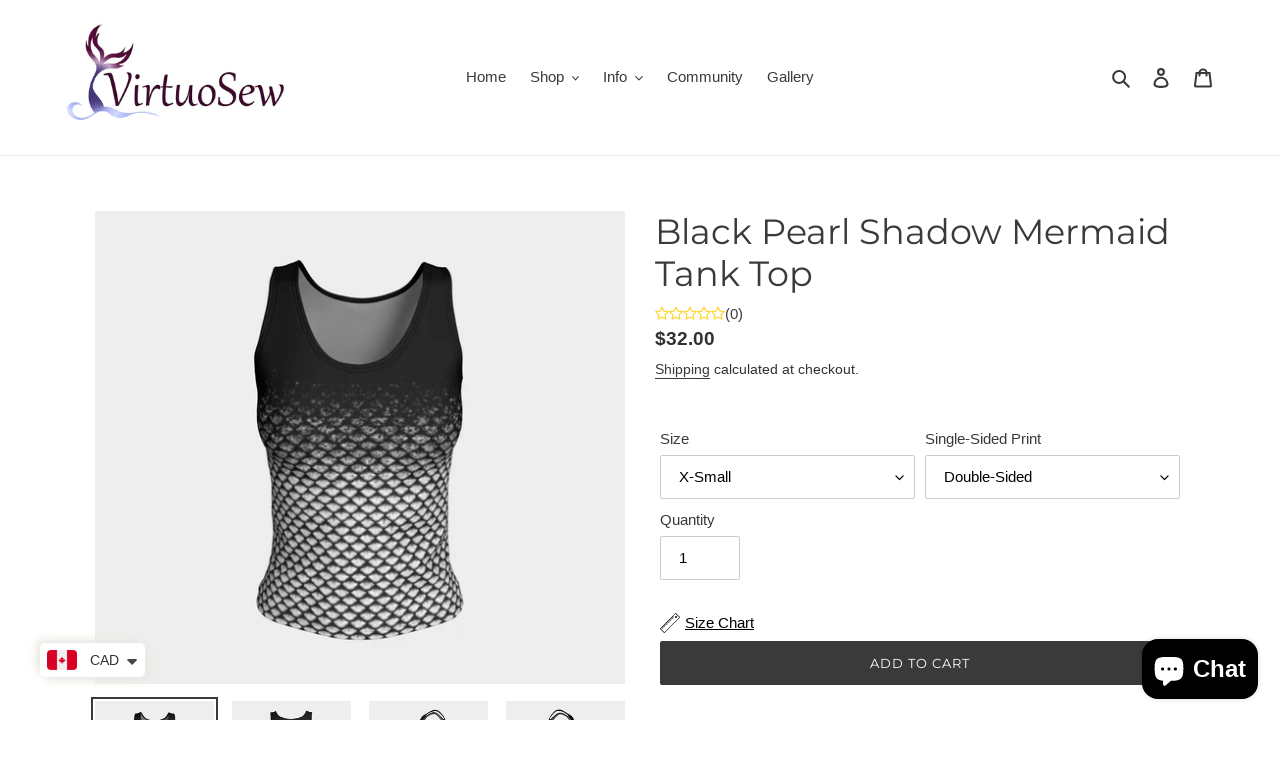

--- FILE ---
content_type: text/html; charset=utf-8
request_url: https://virtuosew.ca/products/black-pearl-shadow-mermaid-tank-top-1
body_size: 26538
content:
<!doctype html>
<html class="no-js" lang="en">
<head>
<script>
window.KiwiSizing = window.KiwiSizing === undefined ? {} : window.KiwiSizing;
KiwiSizing.shop = "virtuosewshop.myshopify.com";


KiwiSizing.data = {
  collections: "159516459073,260423188545,159516360769",
  tags: "clothing,fitted-tank-top",
  product: "6536041365569",
  vendor: "VirtuoSew",
  type: "Fitted Tank Top (Regular)",
  title: "Black Pearl Shadow Mermaid Tank Top",
  images: ["\/\/virtuosew.ca\/cdn\/shop\/products\/88225a392e5ce4699d43d7800dd74caa.png?v=1614381571","\/\/virtuosew.ca\/cdn\/shop\/products\/f49a9d45c6cf29f502933a657c4ec985.png?v=1614381571","\/\/virtuosew.ca\/cdn\/shop\/products\/ef2917866e012eac82e502109513d011.png?v=1614381571","\/\/virtuosew.ca\/cdn\/shop\/products\/a9b0b8a762eb4264688e3332dcfb0549.png?v=1614381571"],
  options: [{"name":"Size","position":1,"values":["X-Small","Small","Medium","Large","X-Large"]},{"name":"Single-Sided Print","position":2,"values":["Double-Sided","Black (back)","Gray (back)"]}],
  variants: [{"id":39249536778305,"title":"X-Small \/ Double-Sided","option1":"X-Small","option2":"Double-Sided","option3":null,"sku":"4447440|xsmall|double-sided","requires_shipping":true,"taxable":true,"featured_image":null,"available":true,"name":"Black Pearl Shadow Mermaid Tank Top - X-Small \/ Double-Sided","public_title":"X-Small \/ Double-Sided","options":["X-Small","Double-Sided"],"price":3200,"weight":65,"compare_at_price":null,"inventory_management":null,"barcode":null,"requires_selling_plan":false,"selling_plan_allocations":[]},{"id":39249536811073,"title":"X-Small \/ Black (back)","option1":"X-Small","option2":"Black (back)","option3":null,"sku":"4447440|xsmall|back-black","requires_shipping":true,"taxable":true,"featured_image":null,"available":true,"name":"Black Pearl Shadow Mermaid Tank Top - X-Small \/ Black (back)","public_title":"X-Small \/ Black (back)","options":["X-Small","Black (back)"],"price":3200,"weight":65,"compare_at_price":null,"inventory_management":null,"barcode":null,"requires_selling_plan":false,"selling_plan_allocations":[]},{"id":39249536843841,"title":"X-Small \/ Gray (back)","option1":"X-Small","option2":"Gray (back)","option3":null,"sku":"4447440|xsmall|back-gray","requires_shipping":true,"taxable":true,"featured_image":null,"available":true,"name":"Black Pearl Shadow Mermaid Tank Top - X-Small \/ Gray (back)","public_title":"X-Small \/ Gray (back)","options":["X-Small","Gray (back)"],"price":3200,"weight":65,"compare_at_price":null,"inventory_management":null,"barcode":null,"requires_selling_plan":false,"selling_plan_allocations":[]},{"id":39249536876609,"title":"Small \/ Double-Sided","option1":"Small","option2":"Double-Sided","option3":null,"sku":"4447440|small|double-sided","requires_shipping":true,"taxable":true,"featured_image":null,"available":true,"name":"Black Pearl Shadow Mermaid Tank Top - Small \/ Double-Sided","public_title":"Small \/ Double-Sided","options":["Small","Double-Sided"],"price":3200,"weight":71,"compare_at_price":null,"inventory_management":null,"barcode":null,"requires_selling_plan":false,"selling_plan_allocations":[]},{"id":39249536909377,"title":"Small \/ Black (back)","option1":"Small","option2":"Black (back)","option3":null,"sku":"4447440|small|back-black","requires_shipping":true,"taxable":true,"featured_image":null,"available":true,"name":"Black Pearl Shadow Mermaid Tank Top - Small \/ Black (back)","public_title":"Small \/ Black (back)","options":["Small","Black (back)"],"price":3200,"weight":71,"compare_at_price":null,"inventory_management":null,"barcode":null,"requires_selling_plan":false,"selling_plan_allocations":[]},{"id":39249536942145,"title":"Small \/ Gray (back)","option1":"Small","option2":"Gray (back)","option3":null,"sku":"4447440|small|back-gray","requires_shipping":true,"taxable":true,"featured_image":null,"available":true,"name":"Black Pearl Shadow Mermaid Tank Top - Small \/ Gray (back)","public_title":"Small \/ Gray (back)","options":["Small","Gray (back)"],"price":3200,"weight":71,"compare_at_price":null,"inventory_management":null,"barcode":null,"requires_selling_plan":false,"selling_plan_allocations":[]},{"id":39249536974913,"title":"Medium \/ Double-Sided","option1":"Medium","option2":"Double-Sided","option3":null,"sku":"4447440|medium|double-sided","requires_shipping":true,"taxable":true,"featured_image":null,"available":true,"name":"Black Pearl Shadow Mermaid Tank Top - Medium \/ Double-Sided","public_title":"Medium \/ Double-Sided","options":["Medium","Double-Sided"],"price":3200,"weight":77,"compare_at_price":null,"inventory_management":null,"barcode":null,"requires_selling_plan":false,"selling_plan_allocations":[]},{"id":39249537007681,"title":"Medium \/ Black (back)","option1":"Medium","option2":"Black (back)","option3":null,"sku":"4447440|medium|back-black","requires_shipping":true,"taxable":true,"featured_image":null,"available":true,"name":"Black Pearl Shadow Mermaid Tank Top - Medium \/ Black (back)","public_title":"Medium \/ Black (back)","options":["Medium","Black (back)"],"price":3200,"weight":77,"compare_at_price":null,"inventory_management":null,"barcode":null,"requires_selling_plan":false,"selling_plan_allocations":[]},{"id":39249537040449,"title":"Medium \/ Gray (back)","option1":"Medium","option2":"Gray (back)","option3":null,"sku":"4447440|medium|back-gray","requires_shipping":true,"taxable":true,"featured_image":null,"available":true,"name":"Black Pearl Shadow Mermaid Tank Top - Medium \/ Gray (back)","public_title":"Medium \/ Gray (back)","options":["Medium","Gray (back)"],"price":3200,"weight":77,"compare_at_price":null,"inventory_management":null,"barcode":null,"requires_selling_plan":false,"selling_plan_allocations":[]},{"id":39249537073217,"title":"Large \/ Double-Sided","option1":"Large","option2":"Double-Sided","option3":null,"sku":"4447440|large|double-sided","requires_shipping":true,"taxable":true,"featured_image":null,"available":true,"name":"Black Pearl Shadow Mermaid Tank Top - Large \/ Double-Sided","public_title":"Large \/ Double-Sided","options":["Large","Double-Sided"],"price":3200,"weight":82,"compare_at_price":null,"inventory_management":null,"barcode":null,"requires_selling_plan":false,"selling_plan_allocations":[]},{"id":39249537105985,"title":"Large \/ Black (back)","option1":"Large","option2":"Black (back)","option3":null,"sku":"4447440|large|back-black","requires_shipping":true,"taxable":true,"featured_image":null,"available":true,"name":"Black Pearl Shadow Mermaid Tank Top - Large \/ Black (back)","public_title":"Large \/ Black (back)","options":["Large","Black (back)"],"price":3200,"weight":82,"compare_at_price":null,"inventory_management":null,"barcode":null,"requires_selling_plan":false,"selling_plan_allocations":[]},{"id":39249537138753,"title":"Large \/ Gray (back)","option1":"Large","option2":"Gray (back)","option3":null,"sku":"4447440|large|back-gray","requires_shipping":true,"taxable":true,"featured_image":null,"available":true,"name":"Black Pearl Shadow Mermaid Tank Top - Large \/ Gray (back)","public_title":"Large \/ Gray (back)","options":["Large","Gray (back)"],"price":3200,"weight":82,"compare_at_price":null,"inventory_management":null,"barcode":null,"requires_selling_plan":false,"selling_plan_allocations":[]},{"id":39249537171521,"title":"X-Large \/ Double-Sided","option1":"X-Large","option2":"Double-Sided","option3":null,"sku":"4447440|xlarge|double-sided","requires_shipping":true,"taxable":true,"featured_image":null,"available":true,"name":"Black Pearl Shadow Mermaid Tank Top - X-Large \/ Double-Sided","public_title":"X-Large \/ Double-Sided","options":["X-Large","Double-Sided"],"price":3200,"weight":91,"compare_at_price":null,"inventory_management":null,"barcode":null,"requires_selling_plan":false,"selling_plan_allocations":[]},{"id":39249537204289,"title":"X-Large \/ Black (back)","option1":"X-Large","option2":"Black (back)","option3":null,"sku":"4447440|xlarge|back-black","requires_shipping":true,"taxable":true,"featured_image":null,"available":true,"name":"Black Pearl Shadow Mermaid Tank Top - X-Large \/ Black (back)","public_title":"X-Large \/ Black (back)","options":["X-Large","Black (back)"],"price":3200,"weight":91,"compare_at_price":null,"inventory_management":null,"barcode":null,"requires_selling_plan":false,"selling_plan_allocations":[]},{"id":39249537237057,"title":"X-Large \/ Gray (back)","option1":"X-Large","option2":"Gray (back)","option3":null,"sku":"4447440|xlarge|back-gray","requires_shipping":true,"taxable":true,"featured_image":null,"available":true,"name":"Black Pearl Shadow Mermaid Tank Top - X-Large \/ Gray (back)","public_title":"X-Large \/ Gray (back)","options":["X-Large","Gray (back)"],"price":3200,"weight":91,"compare_at_price":null,"inventory_management":null,"barcode":null,"requires_selling_plan":false,"selling_plan_allocations":[]}],
};

</script>
  <meta charset="utf-8">
  <meta http-equiv="X-UA-Compatible" content="IE=edge,chrome=1">
  <meta name="viewport" content="width=device-width,initial-scale=1">
  <meta name="theme-color" content="#3a3a3a">
  <link rel="canonical" href="https://virtuosew.ca/products/black-pearl-shadow-mermaid-tank-top-1"><title>Black Pearl Shadow Mermaid Tank Top
&ndash; VirtuoSew</title><meta name="description" content="These fitted tank tops are so versatile. The peachskin jersey fabric is super soft and wicks moisture to keep you comfortable. You’ll want these tops for your Saturday bike ride, and your lazy Sunday at home. • Printed fabric made from peachskin jersey fabric, 92% polyester, 8% spandex • Choose double sided print in th"><!-- /snippets/social-meta-tags.liquid -->




<meta property="og:site_name" content="VirtuoSew">
<meta property="og:url" content="https://virtuosew.ca/products/black-pearl-shadow-mermaid-tank-top-1">
<meta property="og:title" content="Black Pearl Shadow Mermaid Tank Top">
<meta property="og:type" content="product">
<meta property="og:description" content="These fitted tank tops are so versatile. The peachskin jersey fabric is super soft and wicks moisture to keep you comfortable. You’ll want these tops for your Saturday bike ride, and your lazy Sunday at home. • Printed fabric made from peachskin jersey fabric, 92% polyester, 8% spandex • Choose double sided print in th">

  <meta property="og:price:amount" content="32.00">
  <meta property="og:price:currency" content="CAD">

<meta property="og:image" content="http://virtuosew.ca/cdn/shop/products/88225a392e5ce4699d43d7800dd74caa_1200x1200.png?v=1614381571"><meta property="og:image" content="http://virtuosew.ca/cdn/shop/products/f49a9d45c6cf29f502933a657c4ec985_1200x1200.png?v=1614381571"><meta property="og:image" content="http://virtuosew.ca/cdn/shop/products/ef2917866e012eac82e502109513d011_1200x1200.png?v=1614381571">
<meta property="og:image:secure_url" content="https://virtuosew.ca/cdn/shop/products/88225a392e5ce4699d43d7800dd74caa_1200x1200.png?v=1614381571"><meta property="og:image:secure_url" content="https://virtuosew.ca/cdn/shop/products/f49a9d45c6cf29f502933a657c4ec985_1200x1200.png?v=1614381571"><meta property="og:image:secure_url" content="https://virtuosew.ca/cdn/shop/products/ef2917866e012eac82e502109513d011_1200x1200.png?v=1614381571">


<meta name="twitter:card" content="summary_large_image">
<meta name="twitter:title" content="Black Pearl Shadow Mermaid Tank Top">
<meta name="twitter:description" content="These fitted tank tops are so versatile. The peachskin jersey fabric is super soft and wicks moisture to keep you comfortable. You’ll want these tops for your Saturday bike ride, and your lazy Sunday at home. • Printed fabric made from peachskin jersey fabric, 92% polyester, 8% spandex • Choose double sided print in th">


  <link href="//virtuosew.ca/cdn/shop/t/3/assets/theme.scss.css?v=169161520299611487471759260388" rel="stylesheet" type="text/css" media="all" />

  <script>
    var theme = {
      breakpoints: {
        medium: 750,
        large: 990,
        widescreen: 1400
      },
      strings: {
        addToCart: "Add to cart",
        soldOut: "Sold out",
        unavailable: "Unavailable",
        regularPrice: "Regular price",
        salePrice: "Sale price",
        sale: "Sale",
        fromLowestPrice: "from [price]",
        vendor: "Vendor",
        showMore: "Show More",
        showLess: "Show Less",
        searchFor: "Search for",
        addressError: "Error looking up that address",
        addressNoResults: "No results for that address",
        addressQueryLimit: "You have exceeded the Google API usage limit. Consider upgrading to a \u003ca href=\"https:\/\/developers.google.com\/maps\/premium\/usage-limits\"\u003ePremium Plan\u003c\/a\u003e.",
        authError: "There was a problem authenticating your Google Maps account.",
        newWindow: "Opens in a new window.",
        external: "Opens external website.",
        newWindowExternal: "Opens external website in a new window.",
        removeLabel: "Remove [product]",
        update: "Update",
        quantity: "Quantity",
        discountedTotal: "Discounted total",
        regularTotal: "Regular total",
        priceColumn: "See Price column for discount details.",
        quantityMinimumMessage: "Quantity must be 1 or more",
        cartError: "There was an error while updating your cart. Please try again.",
        removedItemMessage: "Removed \u003cspan class=\"cart__removed-product-details\"\u003e([quantity]) [link]\u003c\/span\u003e from your cart.",
        unitPrice: "Unit price",
        unitPriceSeparator: "per",
        oneCartCount: "1 item",
        otherCartCount: "[count] items",
        quantityLabel: "Quantity: [count]",
        products: "Products",
        loading: "Loading",
        number_of_results: "[result_number] of [results_count]",
        number_of_results_found: "[results_count] results found",
        one_result_found: "1 result found"
      },
      moneyFormat: "\u003cspan class=money\u003e${{amount}}\u003c\/span\u003e",
      moneyFormatWithCurrency: "\u003cspan class=money\u003e${{amount}} CAD\u003c\/span\u003e",
      settings: {
        predictiveSearchEnabled: true,
        predictiveSearchShowPrice: false,
        predictiveSearchShowVendor: false
      }
    }

    document.documentElement.className = document.documentElement.className.replace('no-js', 'js');
  </script><script src="//virtuosew.ca/cdn/shop/t/3/assets/lazysizes.js?v=94224023136283657951614878009" async="async"></script>
  <script src="//virtuosew.ca/cdn/shop/t/3/assets/vendor.js?v=85833464202832145531614878011" defer="defer"></script>
  <script src="//virtuosew.ca/cdn/shop/t/3/assets/theme.js?v=89031576585505892971614878010" defer="defer"></script>

  <script>window.performance && window.performance.mark && window.performance.mark('shopify.content_for_header.start');</script><meta id="shopify-digital-wallet" name="shopify-digital-wallet" content="/27664089153/digital_wallets/dialog">
<meta name="shopify-checkout-api-token" content="1a9afaf0909007c0f2be6bd351179efc">
<meta id="in-context-paypal-metadata" data-shop-id="27664089153" data-venmo-supported="false" data-environment="production" data-locale="en_US" data-paypal-v4="true" data-currency="CAD">
<link rel="alternate" type="application/json+oembed" href="https://virtuosew.ca/products/black-pearl-shadow-mermaid-tank-top-1.oembed">
<script async="async" src="/checkouts/internal/preloads.js?locale=en-CA"></script>
<script id="shopify-features" type="application/json">{"accessToken":"1a9afaf0909007c0f2be6bd351179efc","betas":["rich-media-storefront-analytics"],"domain":"virtuosew.ca","predictiveSearch":true,"shopId":27664089153,"locale":"en"}</script>
<script>var Shopify = Shopify || {};
Shopify.shop = "virtuosewshop.myshopify.com";
Shopify.locale = "en";
Shopify.currency = {"active":"CAD","rate":"1.0"};
Shopify.country = "CA";
Shopify.theme = {"name":"Debut with W3 Custom Product Options","id":120140038209,"schema_name":"Debut","schema_version":"16.5.4","theme_store_id":796,"role":"main"};
Shopify.theme.handle = "null";
Shopify.theme.style = {"id":null,"handle":null};
Shopify.cdnHost = "virtuosew.ca/cdn";
Shopify.routes = Shopify.routes || {};
Shopify.routes.root = "/";</script>
<script type="module">!function(o){(o.Shopify=o.Shopify||{}).modules=!0}(window);</script>
<script>!function(o){function n(){var o=[];function n(){o.push(Array.prototype.slice.apply(arguments))}return n.q=o,n}var t=o.Shopify=o.Shopify||{};t.loadFeatures=n(),t.autoloadFeatures=n()}(window);</script>
<script id="shop-js-analytics" type="application/json">{"pageType":"product"}</script>
<script defer="defer" async type="module" src="//virtuosew.ca/cdn/shopifycloud/shop-js/modules/v2/client.init-shop-cart-sync_BT-GjEfc.en.esm.js"></script>
<script defer="defer" async type="module" src="//virtuosew.ca/cdn/shopifycloud/shop-js/modules/v2/chunk.common_D58fp_Oc.esm.js"></script>
<script defer="defer" async type="module" src="//virtuosew.ca/cdn/shopifycloud/shop-js/modules/v2/chunk.modal_xMitdFEc.esm.js"></script>
<script type="module">
  await import("//virtuosew.ca/cdn/shopifycloud/shop-js/modules/v2/client.init-shop-cart-sync_BT-GjEfc.en.esm.js");
await import("//virtuosew.ca/cdn/shopifycloud/shop-js/modules/v2/chunk.common_D58fp_Oc.esm.js");
await import("//virtuosew.ca/cdn/shopifycloud/shop-js/modules/v2/chunk.modal_xMitdFEc.esm.js");

  window.Shopify.SignInWithShop?.initShopCartSync?.({"fedCMEnabled":true,"windoidEnabled":true});

</script>
<script>(function() {
  var isLoaded = false;
  function asyncLoad() {
    if (isLoaded) return;
    isLoaded = true;
    var urls = ["https:\/\/productoptions.w3apps.co\/js\/options.js?shop=virtuosewshop.myshopify.com","https:\/\/cdn.shopify.com\/s\/files\/1\/0449\/2568\/1820\/t\/4\/assets\/booster_currency.js?v=1624978055\u0026shop=virtuosewshop.myshopify.com","https:\/\/cdn.shopify.com\/s\/files\/1\/0449\/2568\/1820\/t\/4\/assets\/booster_currency.js?v=1624978055\u0026shop=virtuosewshop.myshopify.com","https:\/\/app.kiwisizing.com\/web\/js\/dist\/kiwiSizing\/plugin\/SizingPlugin.prod.js?v=330\u0026shop=virtuosewshop.myshopify.com","\/\/cdn.shopify.com\/proxy\/485960dca49b4d562986a3eb77cb52afaa50820809a8999e6a5de87e7ef2cb92\/static.cdn.printful.com\/static\/js\/external\/shopify-product-customizer.js?v=0.28\u0026shop=virtuosewshop.myshopify.com\u0026sp-cache-control=cHVibGljLCBtYXgtYWdlPTkwMA"];
    for (var i = 0; i < urls.length; i++) {
      var s = document.createElement('script');
      s.type = 'text/javascript';
      s.async = true;
      s.src = urls[i];
      var x = document.getElementsByTagName('script')[0];
      x.parentNode.insertBefore(s, x);
    }
  };
  if(window.attachEvent) {
    window.attachEvent('onload', asyncLoad);
  } else {
    window.addEventListener('load', asyncLoad, false);
  }
})();</script>
<script id="__st">var __st={"a":27664089153,"offset":-14400,"reqid":"18d76601-1fee-41a9-88a7-18f8e5f01852-1769113104","pageurl":"virtuosew.ca\/products\/black-pearl-shadow-mermaid-tank-top-1","u":"4dc110bae308","p":"product","rtyp":"product","rid":6536041365569};</script>
<script>window.ShopifyPaypalV4VisibilityTracking = true;</script>
<script id="captcha-bootstrap">!function(){'use strict';const t='contact',e='account',n='new_comment',o=[[t,t],['blogs',n],['comments',n],[t,'customer']],c=[[e,'customer_login'],[e,'guest_login'],[e,'recover_customer_password'],[e,'create_customer']],r=t=>t.map((([t,e])=>`form[action*='/${t}']:not([data-nocaptcha='true']) input[name='form_type'][value='${e}']`)).join(','),a=t=>()=>t?[...document.querySelectorAll(t)].map((t=>t.form)):[];function s(){const t=[...o],e=r(t);return a(e)}const i='password',u='form_key',d=['recaptcha-v3-token','g-recaptcha-response','h-captcha-response',i],f=()=>{try{return window.sessionStorage}catch{return}},m='__shopify_v',_=t=>t.elements[u];function p(t,e,n=!1){try{const o=window.sessionStorage,c=JSON.parse(o.getItem(e)),{data:r}=function(t){const{data:e,action:n}=t;return t[m]||n?{data:e,action:n}:{data:t,action:n}}(c);for(const[e,n]of Object.entries(r))t.elements[e]&&(t.elements[e].value=n);n&&o.removeItem(e)}catch(o){console.error('form repopulation failed',{error:o})}}const l='form_type',E='cptcha';function T(t){t.dataset[E]=!0}const w=window,h=w.document,L='Shopify',v='ce_forms',y='captcha';let A=!1;((t,e)=>{const n=(g='f06e6c50-85a8-45c8-87d0-21a2b65856fe',I='https://cdn.shopify.com/shopifycloud/storefront-forms-hcaptcha/ce_storefront_forms_captcha_hcaptcha.v1.5.2.iife.js',D={infoText:'Protected by hCaptcha',privacyText:'Privacy',termsText:'Terms'},(t,e,n)=>{const o=w[L][v],c=o.bindForm;if(c)return c(t,g,e,D).then(n);var r;o.q.push([[t,g,e,D],n]),r=I,A||(h.body.append(Object.assign(h.createElement('script'),{id:'captcha-provider',async:!0,src:r})),A=!0)});var g,I,D;w[L]=w[L]||{},w[L][v]=w[L][v]||{},w[L][v].q=[],w[L][y]=w[L][y]||{},w[L][y].protect=function(t,e){n(t,void 0,e),T(t)},Object.freeze(w[L][y]),function(t,e,n,w,h,L){const[v,y,A,g]=function(t,e,n){const i=e?o:[],u=t?c:[],d=[...i,...u],f=r(d),m=r(i),_=r(d.filter((([t,e])=>n.includes(e))));return[a(f),a(m),a(_),s()]}(w,h,L),I=t=>{const e=t.target;return e instanceof HTMLFormElement?e:e&&e.form},D=t=>v().includes(t);t.addEventListener('submit',(t=>{const e=I(t);if(!e)return;const n=D(e)&&!e.dataset.hcaptchaBound&&!e.dataset.recaptchaBound,o=_(e),c=g().includes(e)&&(!o||!o.value);(n||c)&&t.preventDefault(),c&&!n&&(function(t){try{if(!f())return;!function(t){const e=f();if(!e)return;const n=_(t);if(!n)return;const o=n.value;o&&e.removeItem(o)}(t);const e=Array.from(Array(32),(()=>Math.random().toString(36)[2])).join('');!function(t,e){_(t)||t.append(Object.assign(document.createElement('input'),{type:'hidden',name:u})),t.elements[u].value=e}(t,e),function(t,e){const n=f();if(!n)return;const o=[...t.querySelectorAll(`input[type='${i}']`)].map((({name:t})=>t)),c=[...d,...o],r={};for(const[a,s]of new FormData(t).entries())c.includes(a)||(r[a]=s);n.setItem(e,JSON.stringify({[m]:1,action:t.action,data:r}))}(t,e)}catch(e){console.error('failed to persist form',e)}}(e),e.submit())}));const S=(t,e)=>{t&&!t.dataset[E]&&(n(t,e.some((e=>e===t))),T(t))};for(const o of['focusin','change'])t.addEventListener(o,(t=>{const e=I(t);D(e)&&S(e,y())}));const B=e.get('form_key'),M=e.get(l),P=B&&M;t.addEventListener('DOMContentLoaded',(()=>{const t=y();if(P)for(const e of t)e.elements[l].value===M&&p(e,B);[...new Set([...A(),...v().filter((t=>'true'===t.dataset.shopifyCaptcha))])].forEach((e=>S(e,t)))}))}(h,new URLSearchParams(w.location.search),n,t,e,['guest_login'])})(!0,!0)}();</script>
<script integrity="sha256-4kQ18oKyAcykRKYeNunJcIwy7WH5gtpwJnB7kiuLZ1E=" data-source-attribution="shopify.loadfeatures" defer="defer" src="//virtuosew.ca/cdn/shopifycloud/storefront/assets/storefront/load_feature-a0a9edcb.js" crossorigin="anonymous"></script>
<script data-source-attribution="shopify.dynamic_checkout.dynamic.init">var Shopify=Shopify||{};Shopify.PaymentButton=Shopify.PaymentButton||{isStorefrontPortableWallets:!0,init:function(){window.Shopify.PaymentButton.init=function(){};var t=document.createElement("script");t.src="https://virtuosew.ca/cdn/shopifycloud/portable-wallets/latest/portable-wallets.en.js",t.type="module",document.head.appendChild(t)}};
</script>
<script data-source-attribution="shopify.dynamic_checkout.buyer_consent">
  function portableWalletsHideBuyerConsent(e){var t=document.getElementById("shopify-buyer-consent"),n=document.getElementById("shopify-subscription-policy-button");t&&n&&(t.classList.add("hidden"),t.setAttribute("aria-hidden","true"),n.removeEventListener("click",e))}function portableWalletsShowBuyerConsent(e){var t=document.getElementById("shopify-buyer-consent"),n=document.getElementById("shopify-subscription-policy-button");t&&n&&(t.classList.remove("hidden"),t.removeAttribute("aria-hidden"),n.addEventListener("click",e))}window.Shopify?.PaymentButton&&(window.Shopify.PaymentButton.hideBuyerConsent=portableWalletsHideBuyerConsent,window.Shopify.PaymentButton.showBuyerConsent=portableWalletsShowBuyerConsent);
</script>
<script data-source-attribution="shopify.dynamic_checkout.cart.bootstrap">document.addEventListener("DOMContentLoaded",(function(){function t(){return document.querySelector("shopify-accelerated-checkout-cart, shopify-accelerated-checkout")}if(t())Shopify.PaymentButton.init();else{new MutationObserver((function(e,n){t()&&(Shopify.PaymentButton.init(),n.disconnect())})).observe(document.body,{childList:!0,subtree:!0})}}));
</script>
<link id="shopify-accelerated-checkout-styles" rel="stylesheet" media="screen" href="https://virtuosew.ca/cdn/shopifycloud/portable-wallets/latest/accelerated-checkout-backwards-compat.css" crossorigin="anonymous">
<style id="shopify-accelerated-checkout-cart">
        #shopify-buyer-consent {
  margin-top: 1em;
  display: inline-block;
  width: 100%;
}

#shopify-buyer-consent.hidden {
  display: none;
}

#shopify-subscription-policy-button {
  background: none;
  border: none;
  padding: 0;
  text-decoration: underline;
  font-size: inherit;
  cursor: pointer;
}

#shopify-subscription-policy-button::before {
  box-shadow: none;
}

      </style>

<script>window.performance && window.performance.mark && window.performance.mark('shopify.content_for_header.end');</script>



  <style rel='text/css'>.options-hidden{display:none!important} .product-options-checkbox, .product-options-radiobutton{min-height:auto !important}</style>
  <script type='text/javascript' src="//virtuosew.ca/cdn/shopifycloud/storefront/assets/themes_support/api.jquery-7ab1a3a4.js" defer='defer'></script>
  <script src="https://ajax.googleapis.com/ajax/libs/jquery/1.9.1/jquery.min.js"></script>
  <script type='text/javascript'>var w3$ = $.noConflict(true);</script>
















    <script src="https://ajax.googleapis.com/ajax/libs/jquery/1.9.1/jquery.min.js"></script>
<script>
    var w3js = $.noConflict(true);
</script>
  
<script src="https://productoptions.w3apps.co/js/options.js" type="text/javascript"></script>
<script type="text/javascript">
    setTimeout(function() { 
      console.log('loaded');
        w3productOptionsJS(w3js); 
      
    }, 0);
</script>


  

<script src="https://cdn.shopify.com/extensions/a9a32278-85fd-435d-a2e4-15afbc801656/nova-multi-currency-converter-1/assets/nova-cur-app-embed.js" type="text/javascript" defer="defer"></script>
<link href="https://cdn.shopify.com/extensions/a9a32278-85fd-435d-a2e4-15afbc801656/nova-multi-currency-converter-1/assets/nova-cur.css" rel="stylesheet" type="text/css" media="all">
<script src="https://cdn.shopify.com/extensions/e8878072-2f6b-4e89-8082-94b04320908d/inbox-1254/assets/inbox-chat-loader.js" type="text/javascript" defer="defer"></script>
<link href="https://monorail-edge.shopifysvc.com" rel="dns-prefetch">
<script>(function(){if ("sendBeacon" in navigator && "performance" in window) {try {var session_token_from_headers = performance.getEntriesByType('navigation')[0].serverTiming.find(x => x.name == '_s').description;} catch {var session_token_from_headers = undefined;}var session_cookie_matches = document.cookie.match(/_shopify_s=([^;]*)/);var session_token_from_cookie = session_cookie_matches && session_cookie_matches.length === 2 ? session_cookie_matches[1] : "";var session_token = session_token_from_headers || session_token_from_cookie || "";function handle_abandonment_event(e) {var entries = performance.getEntries().filter(function(entry) {return /monorail-edge.shopifysvc.com/.test(entry.name);});if (!window.abandonment_tracked && entries.length === 0) {window.abandonment_tracked = true;var currentMs = Date.now();var navigation_start = performance.timing.navigationStart;var payload = {shop_id: 27664089153,url: window.location.href,navigation_start,duration: currentMs - navigation_start,session_token,page_type: "product"};window.navigator.sendBeacon("https://monorail-edge.shopifysvc.com/v1/produce", JSON.stringify({schema_id: "online_store_buyer_site_abandonment/1.1",payload: payload,metadata: {event_created_at_ms: currentMs,event_sent_at_ms: currentMs}}));}}window.addEventListener('pagehide', handle_abandonment_event);}}());</script>
<script id="web-pixels-manager-setup">(function e(e,d,r,n,o){if(void 0===o&&(o={}),!Boolean(null===(a=null===(i=window.Shopify)||void 0===i?void 0:i.analytics)||void 0===a?void 0:a.replayQueue)){var i,a;window.Shopify=window.Shopify||{};var t=window.Shopify;t.analytics=t.analytics||{};var s=t.analytics;s.replayQueue=[],s.publish=function(e,d,r){return s.replayQueue.push([e,d,r]),!0};try{self.performance.mark("wpm:start")}catch(e){}var l=function(){var e={modern:/Edge?\/(1{2}[4-9]|1[2-9]\d|[2-9]\d{2}|\d{4,})\.\d+(\.\d+|)|Firefox\/(1{2}[4-9]|1[2-9]\d|[2-9]\d{2}|\d{4,})\.\d+(\.\d+|)|Chrom(ium|e)\/(9{2}|\d{3,})\.\d+(\.\d+|)|(Maci|X1{2}).+ Version\/(15\.\d+|(1[6-9]|[2-9]\d|\d{3,})\.\d+)([,.]\d+|)( \(\w+\)|)( Mobile\/\w+|) Safari\/|Chrome.+OPR\/(9{2}|\d{3,})\.\d+\.\d+|(CPU[ +]OS|iPhone[ +]OS|CPU[ +]iPhone|CPU IPhone OS|CPU iPad OS)[ +]+(15[._]\d+|(1[6-9]|[2-9]\d|\d{3,})[._]\d+)([._]\d+|)|Android:?[ /-](13[3-9]|1[4-9]\d|[2-9]\d{2}|\d{4,})(\.\d+|)(\.\d+|)|Android.+Firefox\/(13[5-9]|1[4-9]\d|[2-9]\d{2}|\d{4,})\.\d+(\.\d+|)|Android.+Chrom(ium|e)\/(13[3-9]|1[4-9]\d|[2-9]\d{2}|\d{4,})\.\d+(\.\d+|)|SamsungBrowser\/([2-9]\d|\d{3,})\.\d+/,legacy:/Edge?\/(1[6-9]|[2-9]\d|\d{3,})\.\d+(\.\d+|)|Firefox\/(5[4-9]|[6-9]\d|\d{3,})\.\d+(\.\d+|)|Chrom(ium|e)\/(5[1-9]|[6-9]\d|\d{3,})\.\d+(\.\d+|)([\d.]+$|.*Safari\/(?![\d.]+ Edge\/[\d.]+$))|(Maci|X1{2}).+ Version\/(10\.\d+|(1[1-9]|[2-9]\d|\d{3,})\.\d+)([,.]\d+|)( \(\w+\)|)( Mobile\/\w+|) Safari\/|Chrome.+OPR\/(3[89]|[4-9]\d|\d{3,})\.\d+\.\d+|(CPU[ +]OS|iPhone[ +]OS|CPU[ +]iPhone|CPU IPhone OS|CPU iPad OS)[ +]+(10[._]\d+|(1[1-9]|[2-9]\d|\d{3,})[._]\d+)([._]\d+|)|Android:?[ /-](13[3-9]|1[4-9]\d|[2-9]\d{2}|\d{4,})(\.\d+|)(\.\d+|)|Mobile Safari.+OPR\/([89]\d|\d{3,})\.\d+\.\d+|Android.+Firefox\/(13[5-9]|1[4-9]\d|[2-9]\d{2}|\d{4,})\.\d+(\.\d+|)|Android.+Chrom(ium|e)\/(13[3-9]|1[4-9]\d|[2-9]\d{2}|\d{4,})\.\d+(\.\d+|)|Android.+(UC? ?Browser|UCWEB|U3)[ /]?(15\.([5-9]|\d{2,})|(1[6-9]|[2-9]\d|\d{3,})\.\d+)\.\d+|SamsungBrowser\/(5\.\d+|([6-9]|\d{2,})\.\d+)|Android.+MQ{2}Browser\/(14(\.(9|\d{2,})|)|(1[5-9]|[2-9]\d|\d{3,})(\.\d+|))(\.\d+|)|K[Aa][Ii]OS\/(3\.\d+|([4-9]|\d{2,})\.\d+)(\.\d+|)/},d=e.modern,r=e.legacy,n=navigator.userAgent;return n.match(d)?"modern":n.match(r)?"legacy":"unknown"}(),u="modern"===l?"modern":"legacy",c=(null!=n?n:{modern:"",legacy:""})[u],f=function(e){return[e.baseUrl,"/wpm","/b",e.hashVersion,"modern"===e.buildTarget?"m":"l",".js"].join("")}({baseUrl:d,hashVersion:r,buildTarget:u}),m=function(e){var d=e.version,r=e.bundleTarget,n=e.surface,o=e.pageUrl,i=e.monorailEndpoint;return{emit:function(e){var a=e.status,t=e.errorMsg,s=(new Date).getTime(),l=JSON.stringify({metadata:{event_sent_at_ms:s},events:[{schema_id:"web_pixels_manager_load/3.1",payload:{version:d,bundle_target:r,page_url:o,status:a,surface:n,error_msg:t},metadata:{event_created_at_ms:s}}]});if(!i)return console&&console.warn&&console.warn("[Web Pixels Manager] No Monorail endpoint provided, skipping logging."),!1;try{return self.navigator.sendBeacon.bind(self.navigator)(i,l)}catch(e){}var u=new XMLHttpRequest;try{return u.open("POST",i,!0),u.setRequestHeader("Content-Type","text/plain"),u.send(l),!0}catch(e){return console&&console.warn&&console.warn("[Web Pixels Manager] Got an unhandled error while logging to Monorail."),!1}}}}({version:r,bundleTarget:l,surface:e.surface,pageUrl:self.location.href,monorailEndpoint:e.monorailEndpoint});try{o.browserTarget=l,function(e){var d=e.src,r=e.async,n=void 0===r||r,o=e.onload,i=e.onerror,a=e.sri,t=e.scriptDataAttributes,s=void 0===t?{}:t,l=document.createElement("script"),u=document.querySelector("head"),c=document.querySelector("body");if(l.async=n,l.src=d,a&&(l.integrity=a,l.crossOrigin="anonymous"),s)for(var f in s)if(Object.prototype.hasOwnProperty.call(s,f))try{l.dataset[f]=s[f]}catch(e){}if(o&&l.addEventListener("load",o),i&&l.addEventListener("error",i),u)u.appendChild(l);else{if(!c)throw new Error("Did not find a head or body element to append the script");c.appendChild(l)}}({src:f,async:!0,onload:function(){if(!function(){var e,d;return Boolean(null===(d=null===(e=window.Shopify)||void 0===e?void 0:e.analytics)||void 0===d?void 0:d.initialized)}()){var d=window.webPixelsManager.init(e)||void 0;if(d){var r=window.Shopify.analytics;r.replayQueue.forEach((function(e){var r=e[0],n=e[1],o=e[2];d.publishCustomEvent(r,n,o)})),r.replayQueue=[],r.publish=d.publishCustomEvent,r.visitor=d.visitor,r.initialized=!0}}},onerror:function(){return m.emit({status:"failed",errorMsg:"".concat(f," has failed to load")})},sri:function(e){var d=/^sha384-[A-Za-z0-9+/=]+$/;return"string"==typeof e&&d.test(e)}(c)?c:"",scriptDataAttributes:o}),m.emit({status:"loading"})}catch(e){m.emit({status:"failed",errorMsg:(null==e?void 0:e.message)||"Unknown error"})}}})({shopId: 27664089153,storefrontBaseUrl: "https://virtuosew.ca",extensionsBaseUrl: "https://extensions.shopifycdn.com/cdn/shopifycloud/web-pixels-manager",monorailEndpoint: "https://monorail-edge.shopifysvc.com/unstable/produce_batch",surface: "storefront-renderer",enabledBetaFlags: ["2dca8a86"],webPixelsConfigList: [{"id":"shopify-app-pixel","configuration":"{}","eventPayloadVersion":"v1","runtimeContext":"STRICT","scriptVersion":"0450","apiClientId":"shopify-pixel","type":"APP","privacyPurposes":["ANALYTICS","MARKETING"]},{"id":"shopify-custom-pixel","eventPayloadVersion":"v1","runtimeContext":"LAX","scriptVersion":"0450","apiClientId":"shopify-pixel","type":"CUSTOM","privacyPurposes":["ANALYTICS","MARKETING"]}],isMerchantRequest: false,initData: {"shop":{"name":"VirtuoSew","paymentSettings":{"currencyCode":"CAD"},"myshopifyDomain":"virtuosewshop.myshopify.com","countryCode":"CA","storefrontUrl":"https:\/\/virtuosew.ca"},"customer":null,"cart":null,"checkout":null,"productVariants":[{"price":{"amount":32.0,"currencyCode":"CAD"},"product":{"title":"Black Pearl Shadow Mermaid Tank Top","vendor":"VirtuoSew","id":"6536041365569","untranslatedTitle":"Black Pearl Shadow Mermaid Tank Top","url":"\/products\/black-pearl-shadow-mermaid-tank-top-1","type":"Fitted Tank Top (Regular)"},"id":"39249536778305","image":{"src":"\/\/virtuosew.ca\/cdn\/shop\/products\/88225a392e5ce4699d43d7800dd74caa.png?v=1614381571"},"sku":"4447440|xsmall|double-sided","title":"X-Small \/ Double-Sided","untranslatedTitle":"X-Small \/ Double-Sided"},{"price":{"amount":32.0,"currencyCode":"CAD"},"product":{"title":"Black Pearl Shadow Mermaid Tank Top","vendor":"VirtuoSew","id":"6536041365569","untranslatedTitle":"Black Pearl Shadow Mermaid Tank Top","url":"\/products\/black-pearl-shadow-mermaid-tank-top-1","type":"Fitted Tank Top (Regular)"},"id":"39249536811073","image":{"src":"\/\/virtuosew.ca\/cdn\/shop\/products\/88225a392e5ce4699d43d7800dd74caa.png?v=1614381571"},"sku":"4447440|xsmall|back-black","title":"X-Small \/ Black (back)","untranslatedTitle":"X-Small \/ Black (back)"},{"price":{"amount":32.0,"currencyCode":"CAD"},"product":{"title":"Black Pearl Shadow Mermaid Tank Top","vendor":"VirtuoSew","id":"6536041365569","untranslatedTitle":"Black Pearl Shadow Mermaid Tank Top","url":"\/products\/black-pearl-shadow-mermaid-tank-top-1","type":"Fitted Tank Top (Regular)"},"id":"39249536843841","image":{"src":"\/\/virtuosew.ca\/cdn\/shop\/products\/88225a392e5ce4699d43d7800dd74caa.png?v=1614381571"},"sku":"4447440|xsmall|back-gray","title":"X-Small \/ Gray (back)","untranslatedTitle":"X-Small \/ Gray (back)"},{"price":{"amount":32.0,"currencyCode":"CAD"},"product":{"title":"Black Pearl Shadow Mermaid Tank Top","vendor":"VirtuoSew","id":"6536041365569","untranslatedTitle":"Black Pearl Shadow Mermaid Tank Top","url":"\/products\/black-pearl-shadow-mermaid-tank-top-1","type":"Fitted Tank Top (Regular)"},"id":"39249536876609","image":{"src":"\/\/virtuosew.ca\/cdn\/shop\/products\/88225a392e5ce4699d43d7800dd74caa.png?v=1614381571"},"sku":"4447440|small|double-sided","title":"Small \/ Double-Sided","untranslatedTitle":"Small \/ Double-Sided"},{"price":{"amount":32.0,"currencyCode":"CAD"},"product":{"title":"Black Pearl Shadow Mermaid Tank Top","vendor":"VirtuoSew","id":"6536041365569","untranslatedTitle":"Black Pearl Shadow Mermaid Tank Top","url":"\/products\/black-pearl-shadow-mermaid-tank-top-1","type":"Fitted Tank Top (Regular)"},"id":"39249536909377","image":{"src":"\/\/virtuosew.ca\/cdn\/shop\/products\/88225a392e5ce4699d43d7800dd74caa.png?v=1614381571"},"sku":"4447440|small|back-black","title":"Small \/ Black (back)","untranslatedTitle":"Small \/ Black (back)"},{"price":{"amount":32.0,"currencyCode":"CAD"},"product":{"title":"Black Pearl Shadow Mermaid Tank Top","vendor":"VirtuoSew","id":"6536041365569","untranslatedTitle":"Black Pearl Shadow Mermaid Tank Top","url":"\/products\/black-pearl-shadow-mermaid-tank-top-1","type":"Fitted Tank Top (Regular)"},"id":"39249536942145","image":{"src":"\/\/virtuosew.ca\/cdn\/shop\/products\/88225a392e5ce4699d43d7800dd74caa.png?v=1614381571"},"sku":"4447440|small|back-gray","title":"Small \/ Gray (back)","untranslatedTitle":"Small \/ Gray (back)"},{"price":{"amount":32.0,"currencyCode":"CAD"},"product":{"title":"Black Pearl Shadow Mermaid Tank Top","vendor":"VirtuoSew","id":"6536041365569","untranslatedTitle":"Black Pearl Shadow Mermaid Tank Top","url":"\/products\/black-pearl-shadow-mermaid-tank-top-1","type":"Fitted Tank Top (Regular)"},"id":"39249536974913","image":{"src":"\/\/virtuosew.ca\/cdn\/shop\/products\/88225a392e5ce4699d43d7800dd74caa.png?v=1614381571"},"sku":"4447440|medium|double-sided","title":"Medium \/ Double-Sided","untranslatedTitle":"Medium \/ Double-Sided"},{"price":{"amount":32.0,"currencyCode":"CAD"},"product":{"title":"Black Pearl Shadow Mermaid Tank Top","vendor":"VirtuoSew","id":"6536041365569","untranslatedTitle":"Black Pearl Shadow Mermaid Tank Top","url":"\/products\/black-pearl-shadow-mermaid-tank-top-1","type":"Fitted Tank Top (Regular)"},"id":"39249537007681","image":{"src":"\/\/virtuosew.ca\/cdn\/shop\/products\/88225a392e5ce4699d43d7800dd74caa.png?v=1614381571"},"sku":"4447440|medium|back-black","title":"Medium \/ Black (back)","untranslatedTitle":"Medium \/ Black (back)"},{"price":{"amount":32.0,"currencyCode":"CAD"},"product":{"title":"Black Pearl Shadow Mermaid Tank Top","vendor":"VirtuoSew","id":"6536041365569","untranslatedTitle":"Black Pearl Shadow Mermaid Tank Top","url":"\/products\/black-pearl-shadow-mermaid-tank-top-1","type":"Fitted Tank Top (Regular)"},"id":"39249537040449","image":{"src":"\/\/virtuosew.ca\/cdn\/shop\/products\/88225a392e5ce4699d43d7800dd74caa.png?v=1614381571"},"sku":"4447440|medium|back-gray","title":"Medium \/ Gray (back)","untranslatedTitle":"Medium \/ Gray (back)"},{"price":{"amount":32.0,"currencyCode":"CAD"},"product":{"title":"Black Pearl Shadow Mermaid Tank Top","vendor":"VirtuoSew","id":"6536041365569","untranslatedTitle":"Black Pearl Shadow Mermaid Tank Top","url":"\/products\/black-pearl-shadow-mermaid-tank-top-1","type":"Fitted Tank Top (Regular)"},"id":"39249537073217","image":{"src":"\/\/virtuosew.ca\/cdn\/shop\/products\/88225a392e5ce4699d43d7800dd74caa.png?v=1614381571"},"sku":"4447440|large|double-sided","title":"Large \/ Double-Sided","untranslatedTitle":"Large \/ Double-Sided"},{"price":{"amount":32.0,"currencyCode":"CAD"},"product":{"title":"Black Pearl Shadow Mermaid Tank Top","vendor":"VirtuoSew","id":"6536041365569","untranslatedTitle":"Black Pearl Shadow Mermaid Tank Top","url":"\/products\/black-pearl-shadow-mermaid-tank-top-1","type":"Fitted Tank Top (Regular)"},"id":"39249537105985","image":{"src":"\/\/virtuosew.ca\/cdn\/shop\/products\/88225a392e5ce4699d43d7800dd74caa.png?v=1614381571"},"sku":"4447440|large|back-black","title":"Large \/ Black (back)","untranslatedTitle":"Large \/ Black (back)"},{"price":{"amount":32.0,"currencyCode":"CAD"},"product":{"title":"Black Pearl Shadow Mermaid Tank Top","vendor":"VirtuoSew","id":"6536041365569","untranslatedTitle":"Black Pearl Shadow Mermaid Tank Top","url":"\/products\/black-pearl-shadow-mermaid-tank-top-1","type":"Fitted Tank Top (Regular)"},"id":"39249537138753","image":{"src":"\/\/virtuosew.ca\/cdn\/shop\/products\/88225a392e5ce4699d43d7800dd74caa.png?v=1614381571"},"sku":"4447440|large|back-gray","title":"Large \/ Gray (back)","untranslatedTitle":"Large \/ Gray (back)"},{"price":{"amount":32.0,"currencyCode":"CAD"},"product":{"title":"Black Pearl Shadow Mermaid Tank Top","vendor":"VirtuoSew","id":"6536041365569","untranslatedTitle":"Black Pearl Shadow Mermaid Tank Top","url":"\/products\/black-pearl-shadow-mermaid-tank-top-1","type":"Fitted Tank Top (Regular)"},"id":"39249537171521","image":{"src":"\/\/virtuosew.ca\/cdn\/shop\/products\/88225a392e5ce4699d43d7800dd74caa.png?v=1614381571"},"sku":"4447440|xlarge|double-sided","title":"X-Large \/ Double-Sided","untranslatedTitle":"X-Large \/ Double-Sided"},{"price":{"amount":32.0,"currencyCode":"CAD"},"product":{"title":"Black Pearl Shadow Mermaid Tank Top","vendor":"VirtuoSew","id":"6536041365569","untranslatedTitle":"Black Pearl Shadow Mermaid Tank Top","url":"\/products\/black-pearl-shadow-mermaid-tank-top-1","type":"Fitted Tank Top (Regular)"},"id":"39249537204289","image":{"src":"\/\/virtuosew.ca\/cdn\/shop\/products\/88225a392e5ce4699d43d7800dd74caa.png?v=1614381571"},"sku":"4447440|xlarge|back-black","title":"X-Large \/ Black (back)","untranslatedTitle":"X-Large \/ Black (back)"},{"price":{"amount":32.0,"currencyCode":"CAD"},"product":{"title":"Black Pearl Shadow Mermaid Tank Top","vendor":"VirtuoSew","id":"6536041365569","untranslatedTitle":"Black Pearl Shadow Mermaid Tank Top","url":"\/products\/black-pearl-shadow-mermaid-tank-top-1","type":"Fitted Tank Top (Regular)"},"id":"39249537237057","image":{"src":"\/\/virtuosew.ca\/cdn\/shop\/products\/88225a392e5ce4699d43d7800dd74caa.png?v=1614381571"},"sku":"4447440|xlarge|back-gray","title":"X-Large \/ Gray (back)","untranslatedTitle":"X-Large \/ Gray (back)"}],"purchasingCompany":null},},"https://virtuosew.ca/cdn","fcfee988w5aeb613cpc8e4bc33m6693e112",{"modern":"","legacy":""},{"shopId":"27664089153","storefrontBaseUrl":"https:\/\/virtuosew.ca","extensionBaseUrl":"https:\/\/extensions.shopifycdn.com\/cdn\/shopifycloud\/web-pixels-manager","surface":"storefront-renderer","enabledBetaFlags":"[\"2dca8a86\"]","isMerchantRequest":"false","hashVersion":"fcfee988w5aeb613cpc8e4bc33m6693e112","publish":"custom","events":"[[\"page_viewed\",{}],[\"product_viewed\",{\"productVariant\":{\"price\":{\"amount\":32.0,\"currencyCode\":\"CAD\"},\"product\":{\"title\":\"Black Pearl Shadow Mermaid Tank Top\",\"vendor\":\"VirtuoSew\",\"id\":\"6536041365569\",\"untranslatedTitle\":\"Black Pearl Shadow Mermaid Tank Top\",\"url\":\"\/products\/black-pearl-shadow-mermaid-tank-top-1\",\"type\":\"Fitted Tank Top (Regular)\"},\"id\":\"39249536778305\",\"image\":{\"src\":\"\/\/virtuosew.ca\/cdn\/shop\/products\/88225a392e5ce4699d43d7800dd74caa.png?v=1614381571\"},\"sku\":\"4447440|xsmall|double-sided\",\"title\":\"X-Small \/ Double-Sided\",\"untranslatedTitle\":\"X-Small \/ Double-Sided\"}}]]"});</script><script>
  window.ShopifyAnalytics = window.ShopifyAnalytics || {};
  window.ShopifyAnalytics.meta = window.ShopifyAnalytics.meta || {};
  window.ShopifyAnalytics.meta.currency = 'CAD';
  var meta = {"product":{"id":6536041365569,"gid":"gid:\/\/shopify\/Product\/6536041365569","vendor":"VirtuoSew","type":"Fitted Tank Top (Regular)","handle":"black-pearl-shadow-mermaid-tank-top-1","variants":[{"id":39249536778305,"price":3200,"name":"Black Pearl Shadow Mermaid Tank Top - X-Small \/ Double-Sided","public_title":"X-Small \/ Double-Sided","sku":"4447440|xsmall|double-sided"},{"id":39249536811073,"price":3200,"name":"Black Pearl Shadow Mermaid Tank Top - X-Small \/ Black (back)","public_title":"X-Small \/ Black (back)","sku":"4447440|xsmall|back-black"},{"id":39249536843841,"price":3200,"name":"Black Pearl Shadow Mermaid Tank Top - X-Small \/ Gray (back)","public_title":"X-Small \/ Gray (back)","sku":"4447440|xsmall|back-gray"},{"id":39249536876609,"price":3200,"name":"Black Pearl Shadow Mermaid Tank Top - Small \/ Double-Sided","public_title":"Small \/ Double-Sided","sku":"4447440|small|double-sided"},{"id":39249536909377,"price":3200,"name":"Black Pearl Shadow Mermaid Tank Top - Small \/ Black (back)","public_title":"Small \/ Black (back)","sku":"4447440|small|back-black"},{"id":39249536942145,"price":3200,"name":"Black Pearl Shadow Mermaid Tank Top - Small \/ Gray (back)","public_title":"Small \/ Gray (back)","sku":"4447440|small|back-gray"},{"id":39249536974913,"price":3200,"name":"Black Pearl Shadow Mermaid Tank Top - Medium \/ Double-Sided","public_title":"Medium \/ Double-Sided","sku":"4447440|medium|double-sided"},{"id":39249537007681,"price":3200,"name":"Black Pearl Shadow Mermaid Tank Top - Medium \/ Black (back)","public_title":"Medium \/ Black (back)","sku":"4447440|medium|back-black"},{"id":39249537040449,"price":3200,"name":"Black Pearl Shadow Mermaid Tank Top - Medium \/ Gray (back)","public_title":"Medium \/ Gray (back)","sku":"4447440|medium|back-gray"},{"id":39249537073217,"price":3200,"name":"Black Pearl Shadow Mermaid Tank Top - Large \/ Double-Sided","public_title":"Large \/ Double-Sided","sku":"4447440|large|double-sided"},{"id":39249537105985,"price":3200,"name":"Black Pearl Shadow Mermaid Tank Top - Large \/ Black (back)","public_title":"Large \/ Black (back)","sku":"4447440|large|back-black"},{"id":39249537138753,"price":3200,"name":"Black Pearl Shadow Mermaid Tank Top - Large \/ Gray (back)","public_title":"Large \/ Gray (back)","sku":"4447440|large|back-gray"},{"id":39249537171521,"price":3200,"name":"Black Pearl Shadow Mermaid Tank Top - X-Large \/ Double-Sided","public_title":"X-Large \/ Double-Sided","sku":"4447440|xlarge|double-sided"},{"id":39249537204289,"price":3200,"name":"Black Pearl Shadow Mermaid Tank Top - X-Large \/ Black (back)","public_title":"X-Large \/ Black (back)","sku":"4447440|xlarge|back-black"},{"id":39249537237057,"price":3200,"name":"Black Pearl Shadow Mermaid Tank Top - X-Large \/ Gray (back)","public_title":"X-Large \/ Gray (back)","sku":"4447440|xlarge|back-gray"}],"remote":false},"page":{"pageType":"product","resourceType":"product","resourceId":6536041365569,"requestId":"18d76601-1fee-41a9-88a7-18f8e5f01852-1769113104"}};
  for (var attr in meta) {
    window.ShopifyAnalytics.meta[attr] = meta[attr];
  }
</script>
<script class="analytics">
  (function () {
    var customDocumentWrite = function(content) {
      var jquery = null;

      if (window.jQuery) {
        jquery = window.jQuery;
      } else if (window.Checkout && window.Checkout.$) {
        jquery = window.Checkout.$;
      }

      if (jquery) {
        jquery('body').append(content);
      }
    };

    var hasLoggedConversion = function(token) {
      if (token) {
        return document.cookie.indexOf('loggedConversion=' + token) !== -1;
      }
      return false;
    }

    var setCookieIfConversion = function(token) {
      if (token) {
        var twoMonthsFromNow = new Date(Date.now());
        twoMonthsFromNow.setMonth(twoMonthsFromNow.getMonth() + 2);

        document.cookie = 'loggedConversion=' + token + '; expires=' + twoMonthsFromNow;
      }
    }

    var trekkie = window.ShopifyAnalytics.lib = window.trekkie = window.trekkie || [];
    if (trekkie.integrations) {
      return;
    }
    trekkie.methods = [
      'identify',
      'page',
      'ready',
      'track',
      'trackForm',
      'trackLink'
    ];
    trekkie.factory = function(method) {
      return function() {
        var args = Array.prototype.slice.call(arguments);
        args.unshift(method);
        trekkie.push(args);
        return trekkie;
      };
    };
    for (var i = 0; i < trekkie.methods.length; i++) {
      var key = trekkie.methods[i];
      trekkie[key] = trekkie.factory(key);
    }
    trekkie.load = function(config) {
      trekkie.config = config || {};
      trekkie.config.initialDocumentCookie = document.cookie;
      var first = document.getElementsByTagName('script')[0];
      var script = document.createElement('script');
      script.type = 'text/javascript';
      script.onerror = function(e) {
        var scriptFallback = document.createElement('script');
        scriptFallback.type = 'text/javascript';
        scriptFallback.onerror = function(error) {
                var Monorail = {
      produce: function produce(monorailDomain, schemaId, payload) {
        var currentMs = new Date().getTime();
        var event = {
          schema_id: schemaId,
          payload: payload,
          metadata: {
            event_created_at_ms: currentMs,
            event_sent_at_ms: currentMs
          }
        };
        return Monorail.sendRequest("https://" + monorailDomain + "/v1/produce", JSON.stringify(event));
      },
      sendRequest: function sendRequest(endpointUrl, payload) {
        // Try the sendBeacon API
        if (window && window.navigator && typeof window.navigator.sendBeacon === 'function' && typeof window.Blob === 'function' && !Monorail.isIos12()) {
          var blobData = new window.Blob([payload], {
            type: 'text/plain'
          });

          if (window.navigator.sendBeacon(endpointUrl, blobData)) {
            return true;
          } // sendBeacon was not successful

        } // XHR beacon

        var xhr = new XMLHttpRequest();

        try {
          xhr.open('POST', endpointUrl);
          xhr.setRequestHeader('Content-Type', 'text/plain');
          xhr.send(payload);
        } catch (e) {
          console.log(e);
        }

        return false;
      },
      isIos12: function isIos12() {
        return window.navigator.userAgent.lastIndexOf('iPhone; CPU iPhone OS 12_') !== -1 || window.navigator.userAgent.lastIndexOf('iPad; CPU OS 12_') !== -1;
      }
    };
    Monorail.produce('monorail-edge.shopifysvc.com',
      'trekkie_storefront_load_errors/1.1',
      {shop_id: 27664089153,
      theme_id: 120140038209,
      app_name: "storefront",
      context_url: window.location.href,
      source_url: "//virtuosew.ca/cdn/s/trekkie.storefront.46a754ac07d08c656eb845cfbf513dd9a18d4ced.min.js"});

        };
        scriptFallback.async = true;
        scriptFallback.src = '//virtuosew.ca/cdn/s/trekkie.storefront.46a754ac07d08c656eb845cfbf513dd9a18d4ced.min.js';
        first.parentNode.insertBefore(scriptFallback, first);
      };
      script.async = true;
      script.src = '//virtuosew.ca/cdn/s/trekkie.storefront.46a754ac07d08c656eb845cfbf513dd9a18d4ced.min.js';
      first.parentNode.insertBefore(script, first);
    };
    trekkie.load(
      {"Trekkie":{"appName":"storefront","development":false,"defaultAttributes":{"shopId":27664089153,"isMerchantRequest":null,"themeId":120140038209,"themeCityHash":"5509132105078988403","contentLanguage":"en","currency":"CAD","eventMetadataId":"d37ccfc5-a189-4edb-af37-8a1636ca75d4"},"isServerSideCookieWritingEnabled":true,"monorailRegion":"shop_domain","enabledBetaFlags":["65f19447"]},"Session Attribution":{},"S2S":{"facebookCapiEnabled":false,"source":"trekkie-storefront-renderer","apiClientId":580111}}
    );

    var loaded = false;
    trekkie.ready(function() {
      if (loaded) return;
      loaded = true;

      window.ShopifyAnalytics.lib = window.trekkie;

      var originalDocumentWrite = document.write;
      document.write = customDocumentWrite;
      try { window.ShopifyAnalytics.merchantGoogleAnalytics.call(this); } catch(error) {};
      document.write = originalDocumentWrite;

      window.ShopifyAnalytics.lib.page(null,{"pageType":"product","resourceType":"product","resourceId":6536041365569,"requestId":"18d76601-1fee-41a9-88a7-18f8e5f01852-1769113104","shopifyEmitted":true});

      var match = window.location.pathname.match(/checkouts\/(.+)\/(thank_you|post_purchase)/)
      var token = match? match[1]: undefined;
      if (!hasLoggedConversion(token)) {
        setCookieIfConversion(token);
        window.ShopifyAnalytics.lib.track("Viewed Product",{"currency":"CAD","variantId":39249536778305,"productId":6536041365569,"productGid":"gid:\/\/shopify\/Product\/6536041365569","name":"Black Pearl Shadow Mermaid Tank Top - X-Small \/ Double-Sided","price":"32.00","sku":"4447440|xsmall|double-sided","brand":"VirtuoSew","variant":"X-Small \/ Double-Sided","category":"Fitted Tank Top (Regular)","nonInteraction":true,"remote":false},undefined,undefined,{"shopifyEmitted":true});
      window.ShopifyAnalytics.lib.track("monorail:\/\/trekkie_storefront_viewed_product\/1.1",{"currency":"CAD","variantId":39249536778305,"productId":6536041365569,"productGid":"gid:\/\/shopify\/Product\/6536041365569","name":"Black Pearl Shadow Mermaid Tank Top - X-Small \/ Double-Sided","price":"32.00","sku":"4447440|xsmall|double-sided","brand":"VirtuoSew","variant":"X-Small \/ Double-Sided","category":"Fitted Tank Top (Regular)","nonInteraction":true,"remote":false,"referer":"https:\/\/virtuosew.ca\/products\/black-pearl-shadow-mermaid-tank-top-1"});
      }
    });


        var eventsListenerScript = document.createElement('script');
        eventsListenerScript.async = true;
        eventsListenerScript.src = "//virtuosew.ca/cdn/shopifycloud/storefront/assets/shop_events_listener-3da45d37.js";
        document.getElementsByTagName('head')[0].appendChild(eventsListenerScript);

})();</script>
<script
  defer
  src="https://virtuosew.ca/cdn/shopifycloud/perf-kit/shopify-perf-kit-3.0.4.min.js"
  data-application="storefront-renderer"
  data-shop-id="27664089153"
  data-render-region="gcp-us-central1"
  data-page-type="product"
  data-theme-instance-id="120140038209"
  data-theme-name="Debut"
  data-theme-version="16.5.4"
  data-monorail-region="shop_domain"
  data-resource-timing-sampling-rate="10"
  data-shs="true"
  data-shs-beacon="true"
  data-shs-export-with-fetch="true"
  data-shs-logs-sample-rate="1"
  data-shs-beacon-endpoint="https://virtuosew.ca/api/collect"
></script>
</head>

<body class="template-product">

  <a class="in-page-link visually-hidden skip-link" href="#MainContent">Skip to content</a><div id="shopify-section-header" class="shopify-section">

<div id="SearchDrawer" class="search-bar drawer drawer--top" role="dialog" aria-modal="true" aria-label="Search" data-predictive-search-drawer>
  <div class="search-bar__interior">
    <div class="search-form__container" data-search-form-container>
      <form class="search-form search-bar__form" action="/search" method="get" role="search">
        <div class="search-form__input-wrapper">
          <input
            type="text"
            name="q"
            placeholder="Search"
            role="combobox"
            aria-autocomplete="list"
            aria-owns="predictive-search-results"
            aria-expanded="false"
            aria-label="Search"
            aria-haspopup="listbox"
            class="search-form__input search-bar__input"
            data-predictive-search-drawer-input
          />
          <input type="hidden" name="options[prefix]" value="last" aria-hidden="true" />
          <div class="predictive-search-wrapper predictive-search-wrapper--drawer" data-predictive-search-mount="drawer"></div>
        </div>

        <button class="search-bar__submit search-form__submit"
          type="submit"
          data-search-form-submit>
          <svg aria-hidden="true" focusable="false" role="presentation" class="icon icon-search" viewBox="0 0 37 40"><path d="M35.6 36l-9.8-9.8c4.1-5.4 3.6-13.2-1.3-18.1-5.4-5.4-14.2-5.4-19.7 0-5.4 5.4-5.4 14.2 0 19.7 2.6 2.6 6.1 4.1 9.8 4.1 3 0 5.9-1 8.3-2.8l9.8 9.8c.4.4.9.6 1.4.6s1-.2 1.4-.6c.9-.9.9-2.1.1-2.9zm-20.9-8.2c-2.6 0-5.1-1-7-2.9-3.9-3.9-3.9-10.1 0-14C9.6 9 12.2 8 14.7 8s5.1 1 7 2.9c3.9 3.9 3.9 10.1 0 14-1.9 1.9-4.4 2.9-7 2.9z"/></svg>
          <span class="icon__fallback-text">Submit</span>
        </button>
      </form>

      <div class="search-bar__actions">
        <button type="button" class="btn--link search-bar__close js-drawer-close">
          <svg aria-hidden="true" focusable="false" role="presentation" class="icon icon-close" viewBox="0 0 40 40"><path d="M23.868 20.015L39.117 4.78c1.11-1.108 1.11-2.77 0-3.877-1.109-1.108-2.773-1.108-3.882 0L19.986 16.137 4.737.904C3.628-.204 1.965-.204.856.904c-1.11 1.108-1.11 2.77 0 3.877l15.249 15.234L.855 35.248c-1.108 1.108-1.108 2.77 0 3.877.555.554 1.248.831 1.942.831s1.386-.277 1.94-.83l15.25-15.234 15.248 15.233c.555.554 1.248.831 1.941.831s1.387-.277 1.941-.83c1.11-1.109 1.11-2.77 0-3.878L23.868 20.015z" class="layer"/></svg>
          <span class="icon__fallback-text">Close search</span>
        </button>
      </div>
    </div>
  </div>
</div>


<div data-section-id="header" data-section-type="header-section" data-header-section>
  

  <header class="site-header border-bottom logo--left" role="banner">
    <div class="grid grid--no-gutters grid--table site-header__mobile-nav">
      

      <div class="grid__item medium-up--one-quarter logo-align--left">
        
        
          <div class="h2 site-header__logo">
        
          
<a href="/" class="site-header__logo-image">
              
              <img class="lazyload js"
                   src="//virtuosew.ca/cdn/shop/files/Logo_with_text_6_x_3_300x300.png?v=1711823098"
                   data-src="//virtuosew.ca/cdn/shop/files/Logo_with_text_6_x_3_{width}x.png?v=1711823098"
                   data-widths="[180, 360, 540, 720, 900, 1080, 1296, 1512, 1728, 2048]"
                   data-aspectratio="2.0"
                   data-sizes="auto"
                   alt="VirtuoSew"
                   style="max-width: 250px">
              <noscript>
                
                <img src="//virtuosew.ca/cdn/shop/files/Logo_with_text_6_x_3_250x.png?v=1711823098"
                     srcset="//virtuosew.ca/cdn/shop/files/Logo_with_text_6_x_3_250x.png?v=1711823098 1x, //virtuosew.ca/cdn/shop/files/Logo_with_text_6_x_3_250x@2x.png?v=1711823098 2x"
                     alt="VirtuoSew"
                     style="max-width: 250px;">
              </noscript>
            </a>
          
        
          </div>
        
      </div>

      
        <nav class="grid__item medium-up--one-half small--hide" id="AccessibleNav" role="navigation">
          
<ul class="site-nav list--inline" id="SiteNav">
  



    
      <li >
        <a href="/"
          class="site-nav__link site-nav__link--main"
          
        >
          <span class="site-nav__label">Home</span>
        </a>
      </li>
    
  



    
      <li class="site-nav--has-dropdown site-nav--has-centered-dropdown" data-has-dropdowns>
        <button class="site-nav__link site-nav__link--main site-nav__link--button" type="button" aria-expanded="false" aria-controls="SiteNavLabel-shop">
          <span class="site-nav__label">Shop</span><svg aria-hidden="true" focusable="false" role="presentation" class="icon icon-chevron-down" viewBox="0 0 9 9"><path d="M8.542 2.558a.625.625 0 0 1 0 .884l-3.6 3.6a.626.626 0 0 1-.884 0l-3.6-3.6a.625.625 0 1 1 .884-.884L4.5 5.716l3.158-3.158a.625.625 0 0 1 .884 0z" fill="#fff"/></svg>
        </button>

        <div class="site-nav__dropdown site-nav__dropdown--centered" id="SiteNavLabel-shop">
          
            <div class="site-nav__childlist">
              <ul class="site-nav__childlist-grid">
                
                  
                    <li class="site-nav__childlist-item">
                      <a href="/collections/tails"
                        class="site-nav__link site-nav__child-link site-nav__child-link--parent"
                        
                      >
                        <span class="site-nav__label">Tails</span>
                      </a>

                      
                        <ul>
                        
                          <li>
                            <a href="/collections/classic"
                            class="site-nav__link site-nav__child-link"
                            
                          >
                              <span class="site-nav__label">Classic</span>
                            </a>
                          </li>
                        
                          <li>
                            <a href="/collections/printed-tails-basic"
                            class="site-nav__link site-nav__child-link"
                            
                          >
                              <span class="site-nav__label">Printed - Basic</span>
                            </a>
                          </li>
                        
                          <li>
                            <a href="/collections/printedtails"
                            class="site-nav__link site-nav__child-link"
                            
                          >
                              <span class="site-nav__label">Printed - Pro</span>
                            </a>
                          </li>
                        
                        </ul>
                      

                    </li>
                  
                    <li class="site-nav__childlist-item">
                      <a href="/collections/apparel"
                        class="site-nav__link site-nav__child-link site-nav__child-link--parent"
                        
                      >
                        <span class="site-nav__label">Apparel</span>
                      </a>

                      
                        <ul>
                        
                          <li>
                            <a href="/collections/arm-fins"
                            class="site-nav__link site-nav__child-link"
                            
                          >
                              <span class="site-nav__label">Arm Fins &amp; Bracers</span>
                            </a>
                          </li>
                        
                          <li>
                            <a href="/collections/tops"
                            class="site-nav__link site-nav__child-link"
                            
                          >
                              <span class="site-nav__label">Tops</span>
                            </a>
                          </li>
                        
                          <li>
                            <a href="/collections/leggings"
                            class="site-nav__link site-nav__child-link"
                            
                          >
                              <span class="site-nav__label">Bottoms</span>
                            </a>
                          </li>
                        
                          <li>
                            <a href="/collections/dresses"
                            class="site-nav__link site-nav__child-link"
                            
                          >
                              <span class="site-nav__label">Dresses</span>
                            </a>
                          </li>
                        
                        </ul>
                      

                    </li>
                  
                    <li class="site-nav__childlist-item">
                      <a href="/collections/swim-accessories"
                        class="site-nav__link site-nav__child-link site-nav__child-link--parent"
                        
                      >
                        <span class="site-nav__label">Swim Accessories</span>
                      </a>

                      
                        <ul>
                        
                          <li>
                            <a href="/collections/monofin-covers"
                            class="site-nav__link site-nav__child-link"
                            
                          >
                              <span class="site-nav__label">Monofin Covers</span>
                            </a>
                          </li>
                        
                          <li>
                            <a href="/collections/monofin-stabilizer"
                            class="site-nav__link site-nav__child-link"
                            
                          >
                              <span class="site-nav__label">Monofin Stabilizer</span>
                            </a>
                          </li>
                        
                          <li>
                            <a href="/collections/pool-accessories"
                            class="site-nav__link site-nav__child-link"
                            
                          >
                              <span class="site-nav__label">Pool Accessories</span>
                            </a>
                          </li>
                        
                        </ul>
                      

                    </li>
                  
                    <li class="site-nav__childlist-item">
                      <a href="/collections/personal-accessories"
                        class="site-nav__link site-nav__child-link site-nav__child-link--parent"
                        
                      >
                        <span class="site-nav__label">Mersona Accessories</span>
                      </a>

                      
                        <ul>
                        
                          <li>
                            <a href="/collections/crowns"
                            class="site-nav__link site-nav__child-link"
                            
                          >
                              <span class="site-nav__label">Crowns</span>
                            </a>
                          </li>
                        
                          <li>
                            <a href="/collections/hair-clips"
                            class="site-nav__link site-nav__child-link"
                            
                          >
                              <span class="site-nav__label">Hair Accessories</span>
                            </a>
                          </li>
                        
                          <li>
                            <a href="/collections/wigs"
                            class="site-nav__link site-nav__child-link"
                            
                          >
                              <span class="site-nav__label">Wigs &amp; Hair Extensions</span>
                            </a>
                          </li>
                        
                          <li>
                            <a href="/collections/jewelry"
                            class="site-nav__link site-nav__child-link"
                            
                          >
                              <span class="site-nav__label">Jewelry &amp; More</span>
                            </a>
                          </li>
                        
                        </ul>
                      

                    </li>
                  
                    <li class="site-nav__childlist-item">
                      <a href="/collections/home-accessories"
                        class="site-nav__link site-nav__child-link site-nav__child-link--parent"
                        
                      >
                        <span class="site-nav__label">Home Accessories</span>
                      </a>

                      
                        <ul>
                        
                          <li>
                            <a href="/collections/inflatable"
                            class="site-nav__link site-nav__child-link"
                            
                          >
                              <span class="site-nav__label">Bath Decor</span>
                            </a>
                          </li>
                        
                          <li>
                            <a href="/collections/bedding"
                            class="site-nav__link site-nav__child-link"
                            
                          >
                              <span class="site-nav__label">Bedding</span>
                            </a>
                          </li>
                        
                          <li>
                            <a href="/collections/home-decor"
                            class="site-nav__link site-nav__child-link"
                            
                          >
                              <span class="site-nav__label">Home Decor</span>
                            </a>
                          </li>
                        
                          <li>
                            <a href="/collections/party-decor"
                            class="site-nav__link site-nav__child-link"
                            
                          >
                              <span class="site-nav__label">Party Decor</span>
                            </a>
                          </li>
                        
                          <li>
                            <a href="/collections/scrubbies"
                            class="site-nav__link site-nav__child-link"
                            
                          >
                              <span class="site-nav__label">Scrubbies</span>
                            </a>
                          </li>
                        
                        </ul>
                      

                    </li>
                  
                    <li class="site-nav__childlist-item">
                      <a href="/collections/land-accessories"
                        class="site-nav__link site-nav__child-link site-nav__child-link--parent"
                        
                      >
                        <span class="site-nav__label">Land Accessories</span>
                      </a>

                      

                    </li>
                  
                    <li class="site-nav__childlist-item">
                      <a href="/collections/treasure-chest"
                        class="site-nav__link site-nav__child-link site-nav__child-link--parent"
                        
                      >
                        <span class="site-nav__label">Treasure Chest</span>
                      </a>

                      

                    </li>
                  
                
              </ul>
            </div>

          
        </div>
      </li>
    
  



    
      <li class="site-nav--has-dropdown" data-has-dropdowns>
        <button class="site-nav__link site-nav__link--main site-nav__link--button" type="button" aria-expanded="false" aria-controls="SiteNavLabel-info">
          <span class="site-nav__label">Info</span><svg aria-hidden="true" focusable="false" role="presentation" class="icon icon-chevron-down" viewBox="0 0 9 9"><path d="M8.542 2.558a.625.625 0 0 1 0 .884l-3.6 3.6a.626.626 0 0 1-.884 0l-3.6-3.6a.625.625 0 1 1 .884-.884L4.5 5.716l3.158-3.158a.625.625 0 0 1 .884 0z" fill="#fff"/></svg>
        </button>

        <div class="site-nav__dropdown" id="SiteNavLabel-info">
          
            <ul>
              
                <li>
                  <a href="/pages/about-us"
                  class="site-nav__link site-nav__child-link"
                  
                >
                    <span class="site-nav__label">About Us</span>
                  </a>
                </li>
              
                <li>
                  <a href="/pages/faq"
                  class="site-nav__link site-nav__child-link"
                  
                >
                    <span class="site-nav__label">FAQ</span>
                  </a>
                </li>
              
                <li>
                  <a href="/pages/measurement-chart"
                  class="site-nav__link site-nav__child-link"
                  
                >
                    <span class="site-nav__label">Measurement Charts</span>
                  </a>
                </li>
              
                <li>
                  <a href="/policies/shipping-policy"
                  class="site-nav__link site-nav__child-link"
                  
                >
                    <span class="site-nav__label">Shipping Policy</span>
                  </a>
                </li>
              
                <li>
                  <a href="/policies/refund-policy"
                  class="site-nav__link site-nav__child-link"
                  
                >
                    <span class="site-nav__label">Returns &amp; Exchanges</span>
                  </a>
                </li>
              
                <li>
                  <a href="/policies/terms-of-service"
                  class="site-nav__link site-nav__child-link"
                  
                >
                    <span class="site-nav__label">Terms &amp; Conditions</span>
                  </a>
                </li>
              
                <li>
                  <a href="/policies/privacy-policy"
                  class="site-nav__link site-nav__child-link"
                  
                >
                    <span class="site-nav__label">Privacy Policy</span>
                  </a>
                </li>
              
                <li>
                  <a href="/pages/contact-us"
                  class="site-nav__link site-nav__child-link site-nav__link--last"
                  
                >
                    <span class="site-nav__label">Contact Us</span>
                  </a>
                </li>
              
            </ul>
          
        </div>
      </li>
    
  



    
      <li >
        <a href="/pages/community"
          class="site-nav__link site-nav__link--main"
          
        >
          <span class="site-nav__label">Community</span>
        </a>
      </li>
    
  



    
      <li >
        <a href="/pages/swim-accessories"
          class="site-nav__link site-nav__link--main"
          
        >
          <span class="site-nav__label">Gallery</span>
        </a>
      </li>
    
  
</ul>

        </nav>
      

      <div class="grid__item medium-up--one-quarter text-right site-header__icons site-header__icons--plus">
        <div class="site-header__icons-wrapper">

          <button type="button" class="btn--link site-header__icon site-header__search-toggle js-drawer-open-top">
            <svg aria-hidden="true" focusable="false" role="presentation" class="icon icon-search" viewBox="0 0 37 40"><path d="M35.6 36l-9.8-9.8c4.1-5.4 3.6-13.2-1.3-18.1-5.4-5.4-14.2-5.4-19.7 0-5.4 5.4-5.4 14.2 0 19.7 2.6 2.6 6.1 4.1 9.8 4.1 3 0 5.9-1 8.3-2.8l9.8 9.8c.4.4.9.6 1.4.6s1-.2 1.4-.6c.9-.9.9-2.1.1-2.9zm-20.9-8.2c-2.6 0-5.1-1-7-2.9-3.9-3.9-3.9-10.1 0-14C9.6 9 12.2 8 14.7 8s5.1 1 7 2.9c3.9 3.9 3.9 10.1 0 14-1.9 1.9-4.4 2.9-7 2.9z"/></svg>
            <span class="icon__fallback-text">Search</span>
          </button>

          
            
              <a href="/account/login" class="site-header__icon site-header__account">
                <svg aria-hidden="true" focusable="false" role="presentation" class="icon icon-login" viewBox="0 0 28.33 37.68"><path d="M14.17 14.9a7.45 7.45 0 1 0-7.5-7.45 7.46 7.46 0 0 0 7.5 7.45zm0-10.91a3.45 3.45 0 1 1-3.5 3.46A3.46 3.46 0 0 1 14.17 4zM14.17 16.47A14.18 14.18 0 0 0 0 30.68c0 1.41.66 4 5.11 5.66a27.17 27.17 0 0 0 9.06 1.34c6.54 0 14.17-1.84 14.17-7a14.18 14.18 0 0 0-14.17-14.21zm0 17.21c-6.3 0-10.17-1.77-10.17-3a10.17 10.17 0 1 1 20.33 0c.01 1.23-3.86 3-10.16 3z"/></svg>
                <span class="icon__fallback-text">Log in</span>
              </a>
            
          

          <a href="/cart" class="site-header__icon site-header__cart">
            <svg aria-hidden="true" focusable="false" role="presentation" class="icon icon-cart" viewBox="0 0 37 40"><path d="M36.5 34.8L33.3 8h-5.9C26.7 3.9 23 .8 18.5.8S10.3 3.9 9.6 8H3.7L.5 34.8c-.2 1.5.4 2.4.9 3 .5.5 1.4 1.2 3.1 1.2h28c1.3 0 2.4-.4 3.1-1.3.7-.7 1-1.8.9-2.9zm-18-30c2.2 0 4.1 1.4 4.7 3.2h-9.5c.7-1.9 2.6-3.2 4.8-3.2zM4.5 35l2.8-23h2.2v3c0 1.1.9 2 2 2s2-.9 2-2v-3h10v3c0 1.1.9 2 2 2s2-.9 2-2v-3h2.2l2.8 23h-28z"/></svg>
            <span class="icon__fallback-text">Cart</span>
            <div id="CartCount" class="site-header__cart-count hide" data-cart-count-bubble>
              <span data-cart-count>













	
	
	0

</span>
              <span class="icon__fallback-text medium-up--hide">













	
	
	0

</span>
            </div>
          </a>

          
            <button type="button" class="btn--link site-header__icon site-header__menu js-mobile-nav-toggle mobile-nav--open" aria-controls="MobileNav"  aria-expanded="false" aria-label="Menu">
              <svg aria-hidden="true" focusable="false" role="presentation" class="icon icon-hamburger" viewBox="0 0 37 40"><path d="M33.5 25h-30c-1.1 0-2-.9-2-2s.9-2 2-2h30c1.1 0 2 .9 2 2s-.9 2-2 2zm0-11.5h-30c-1.1 0-2-.9-2-2s.9-2 2-2h30c1.1 0 2 .9 2 2s-.9 2-2 2zm0 23h-30c-1.1 0-2-.9-2-2s.9-2 2-2h30c1.1 0 2 .9 2 2s-.9 2-2 2z"/></svg>
              <svg aria-hidden="true" focusable="false" role="presentation" class="icon icon-close" viewBox="0 0 40 40"><path d="M23.868 20.015L39.117 4.78c1.11-1.108 1.11-2.77 0-3.877-1.109-1.108-2.773-1.108-3.882 0L19.986 16.137 4.737.904C3.628-.204 1.965-.204.856.904c-1.11 1.108-1.11 2.77 0 3.877l15.249 15.234L.855 35.248c-1.108 1.108-1.108 2.77 0 3.877.555.554 1.248.831 1.942.831s1.386-.277 1.94-.83l15.25-15.234 15.248 15.233c.555.554 1.248.831 1.941.831s1.387-.277 1.941-.83c1.11-1.109 1.11-2.77 0-3.878L23.868 20.015z" class="layer"/></svg>
            </button>
          
        </div>

      </div>
    </div>

    <nav class="mobile-nav-wrapper medium-up--hide" role="navigation">
      <ul id="MobileNav" class="mobile-nav">
        
<li class="mobile-nav__item border-bottom">
            
              <a href="/"
                class="mobile-nav__link"
                
              >
                <span class="mobile-nav__label">Home</span>
              </a>
            
          </li>
        
<li class="mobile-nav__item border-bottom">
            
              
              <button type="button" class="btn--link js-toggle-submenu mobile-nav__link" data-target="shop-2" data-level="1" aria-expanded="false">
                <span class="mobile-nav__label">Shop</span>
                <div class="mobile-nav__icon">
                  <svg aria-hidden="true" focusable="false" role="presentation" class="icon icon-chevron-right" viewBox="0 0 14 14"><path d="M3.871.604c.44-.439 1.152-.439 1.591 0l5.515 5.515s-.049-.049.003.004l.082.08c.439.44.44 1.153 0 1.592l-5.6 5.6a1.125 1.125 0 0 1-1.59-1.59L8.675 7 3.87 2.195a1.125 1.125 0 0 1 0-1.59z" fill="#fff"/></svg>
                </div>
              </button>
              <ul class="mobile-nav__dropdown" data-parent="shop-2" data-level="2">
                <li class="visually-hidden" tabindex="-1" data-menu-title="2">Shop Menu</li>
                <li class="mobile-nav__item border-bottom">
                  <div class="mobile-nav__table">
                    <div class="mobile-nav__table-cell mobile-nav__return">
                      <button class="btn--link js-toggle-submenu mobile-nav__return-btn" type="button" aria-expanded="true" aria-label="Shop">
                        <svg aria-hidden="true" focusable="false" role="presentation" class="icon icon-chevron-left" viewBox="0 0 14 14"><path d="M10.129.604a1.125 1.125 0 0 0-1.591 0L3.023 6.12s.049-.049-.003.004l-.082.08c-.439.44-.44 1.153 0 1.592l5.6 5.6a1.125 1.125 0 0 0 1.59-1.59L5.325 7l4.805-4.805c.44-.439.44-1.151 0-1.59z" fill="#fff"/></svg>
                      </button>
                    </div>
                    <span class="mobile-nav__sublist-link mobile-nav__sublist-header mobile-nav__sublist-header--main-nav-parent">
                      <span class="mobile-nav__label">Shop</span>
                    </span>
                  </div>
                </li>

                
                  <li class="mobile-nav__item border-bottom">
                    
                      
                      <button type="button" class="btn--link js-toggle-submenu mobile-nav__link mobile-nav__sublist-link" data-target="tails-2-1" aria-expanded="false">
                        <span class="mobile-nav__label">Tails</span>
                        <div class="mobile-nav__icon">
                          <svg aria-hidden="true" focusable="false" role="presentation" class="icon icon-chevron-right" viewBox="0 0 14 14"><path d="M3.871.604c.44-.439 1.152-.439 1.591 0l5.515 5.515s-.049-.049.003.004l.082.08c.439.44.44 1.153 0 1.592l-5.6 5.6a1.125 1.125 0 0 1-1.59-1.59L8.675 7 3.87 2.195a1.125 1.125 0 0 1 0-1.59z" fill="#fff"/></svg>
                        </div>
                      </button>
                      <ul class="mobile-nav__dropdown" data-parent="tails-2-1" data-level="3">
                        <li class="visually-hidden" tabindex="-1" data-menu-title="3">Tails Menu</li>
                        <li class="mobile-nav__item border-bottom">
                          <div class="mobile-nav__table">
                            <div class="mobile-nav__table-cell mobile-nav__return">
                              <button type="button" class="btn--link js-toggle-submenu mobile-nav__return-btn" data-target="shop-2" aria-expanded="true" aria-label="Tails">
                                <svg aria-hidden="true" focusable="false" role="presentation" class="icon icon-chevron-left" viewBox="0 0 14 14"><path d="M10.129.604a1.125 1.125 0 0 0-1.591 0L3.023 6.12s.049-.049-.003.004l-.082.08c-.439.44-.44 1.153 0 1.592l5.6 5.6a1.125 1.125 0 0 0 1.59-1.59L5.325 7l4.805-4.805c.44-.439.44-1.151 0-1.59z" fill="#fff"/></svg>
                              </button>
                            </div>
                            <a href="/collections/tails"
                              class="mobile-nav__sublist-link mobile-nav__sublist-header"
                              
                            >
                              <span class="mobile-nav__label">Tails</span>
                            </a>
                          </div>
                        </li>
                        
                          <li class="mobile-nav__item border-bottom">
                            <a href="/collections/classic"
                              class="mobile-nav__sublist-link"
                              
                            >
                              <span class="mobile-nav__label">Classic</span>
                            </a>
                          </li>
                        
                          <li class="mobile-nav__item border-bottom">
                            <a href="/collections/printed-tails-basic"
                              class="mobile-nav__sublist-link"
                              
                            >
                              <span class="mobile-nav__label">Printed - Basic</span>
                            </a>
                          </li>
                        
                          <li class="mobile-nav__item">
                            <a href="/collections/printedtails"
                              class="mobile-nav__sublist-link"
                              
                            >
                              <span class="mobile-nav__label">Printed - Pro</span>
                            </a>
                          </li>
                        
                      </ul>
                    
                  </li>
                
                  <li class="mobile-nav__item border-bottom">
                    
                      
                      <button type="button" class="btn--link js-toggle-submenu mobile-nav__link mobile-nav__sublist-link" data-target="apparel-2-2" aria-expanded="false">
                        <span class="mobile-nav__label">Apparel</span>
                        <div class="mobile-nav__icon">
                          <svg aria-hidden="true" focusable="false" role="presentation" class="icon icon-chevron-right" viewBox="0 0 14 14"><path d="M3.871.604c.44-.439 1.152-.439 1.591 0l5.515 5.515s-.049-.049.003.004l.082.08c.439.44.44 1.153 0 1.592l-5.6 5.6a1.125 1.125 0 0 1-1.59-1.59L8.675 7 3.87 2.195a1.125 1.125 0 0 1 0-1.59z" fill="#fff"/></svg>
                        </div>
                      </button>
                      <ul class="mobile-nav__dropdown" data-parent="apparel-2-2" data-level="3">
                        <li class="visually-hidden" tabindex="-1" data-menu-title="3">Apparel Menu</li>
                        <li class="mobile-nav__item border-bottom">
                          <div class="mobile-nav__table">
                            <div class="mobile-nav__table-cell mobile-nav__return">
                              <button type="button" class="btn--link js-toggle-submenu mobile-nav__return-btn" data-target="shop-2" aria-expanded="true" aria-label="Apparel">
                                <svg aria-hidden="true" focusable="false" role="presentation" class="icon icon-chevron-left" viewBox="0 0 14 14"><path d="M10.129.604a1.125 1.125 0 0 0-1.591 0L3.023 6.12s.049-.049-.003.004l-.082.08c-.439.44-.44 1.153 0 1.592l5.6 5.6a1.125 1.125 0 0 0 1.59-1.59L5.325 7l4.805-4.805c.44-.439.44-1.151 0-1.59z" fill="#fff"/></svg>
                              </button>
                            </div>
                            <a href="/collections/apparel"
                              class="mobile-nav__sublist-link mobile-nav__sublist-header"
                              
                            >
                              <span class="mobile-nav__label">Apparel</span>
                            </a>
                          </div>
                        </li>
                        
                          <li class="mobile-nav__item border-bottom">
                            <a href="/collections/arm-fins"
                              class="mobile-nav__sublist-link"
                              
                            >
                              <span class="mobile-nav__label">Arm Fins &amp; Bracers</span>
                            </a>
                          </li>
                        
                          <li class="mobile-nav__item border-bottom">
                            <a href="/collections/tops"
                              class="mobile-nav__sublist-link"
                              
                            >
                              <span class="mobile-nav__label">Tops</span>
                            </a>
                          </li>
                        
                          <li class="mobile-nav__item border-bottom">
                            <a href="/collections/leggings"
                              class="mobile-nav__sublist-link"
                              
                            >
                              <span class="mobile-nav__label">Bottoms</span>
                            </a>
                          </li>
                        
                          <li class="mobile-nav__item">
                            <a href="/collections/dresses"
                              class="mobile-nav__sublist-link"
                              
                            >
                              <span class="mobile-nav__label">Dresses</span>
                            </a>
                          </li>
                        
                      </ul>
                    
                  </li>
                
                  <li class="mobile-nav__item border-bottom">
                    
                      
                      <button type="button" class="btn--link js-toggle-submenu mobile-nav__link mobile-nav__sublist-link" data-target="swim-accessories-2-3" aria-expanded="false">
                        <span class="mobile-nav__label">Swim Accessories</span>
                        <div class="mobile-nav__icon">
                          <svg aria-hidden="true" focusable="false" role="presentation" class="icon icon-chevron-right" viewBox="0 0 14 14"><path d="M3.871.604c.44-.439 1.152-.439 1.591 0l5.515 5.515s-.049-.049.003.004l.082.08c.439.44.44 1.153 0 1.592l-5.6 5.6a1.125 1.125 0 0 1-1.59-1.59L8.675 7 3.87 2.195a1.125 1.125 0 0 1 0-1.59z" fill="#fff"/></svg>
                        </div>
                      </button>
                      <ul class="mobile-nav__dropdown" data-parent="swim-accessories-2-3" data-level="3">
                        <li class="visually-hidden" tabindex="-1" data-menu-title="3">Swim Accessories Menu</li>
                        <li class="mobile-nav__item border-bottom">
                          <div class="mobile-nav__table">
                            <div class="mobile-nav__table-cell mobile-nav__return">
                              <button type="button" class="btn--link js-toggle-submenu mobile-nav__return-btn" data-target="shop-2" aria-expanded="true" aria-label="Swim Accessories">
                                <svg aria-hidden="true" focusable="false" role="presentation" class="icon icon-chevron-left" viewBox="0 0 14 14"><path d="M10.129.604a1.125 1.125 0 0 0-1.591 0L3.023 6.12s.049-.049-.003.004l-.082.08c-.439.44-.44 1.153 0 1.592l5.6 5.6a1.125 1.125 0 0 0 1.59-1.59L5.325 7l4.805-4.805c.44-.439.44-1.151 0-1.59z" fill="#fff"/></svg>
                              </button>
                            </div>
                            <a href="/collections/swim-accessories"
                              class="mobile-nav__sublist-link mobile-nav__sublist-header"
                              
                            >
                              <span class="mobile-nav__label">Swim Accessories</span>
                            </a>
                          </div>
                        </li>
                        
                          <li class="mobile-nav__item border-bottom">
                            <a href="/collections/monofin-covers"
                              class="mobile-nav__sublist-link"
                              
                            >
                              <span class="mobile-nav__label">Monofin Covers</span>
                            </a>
                          </li>
                        
                          <li class="mobile-nav__item border-bottom">
                            <a href="/collections/monofin-stabilizer"
                              class="mobile-nav__sublist-link"
                              
                            >
                              <span class="mobile-nav__label">Monofin Stabilizer</span>
                            </a>
                          </li>
                        
                          <li class="mobile-nav__item">
                            <a href="/collections/pool-accessories"
                              class="mobile-nav__sublist-link"
                              
                            >
                              <span class="mobile-nav__label">Pool Accessories</span>
                            </a>
                          </li>
                        
                      </ul>
                    
                  </li>
                
                  <li class="mobile-nav__item border-bottom">
                    
                      
                      <button type="button" class="btn--link js-toggle-submenu mobile-nav__link mobile-nav__sublist-link" data-target="mersona-accessories-2-4" aria-expanded="false">
                        <span class="mobile-nav__label">Mersona Accessories</span>
                        <div class="mobile-nav__icon">
                          <svg aria-hidden="true" focusable="false" role="presentation" class="icon icon-chevron-right" viewBox="0 0 14 14"><path d="M3.871.604c.44-.439 1.152-.439 1.591 0l5.515 5.515s-.049-.049.003.004l.082.08c.439.44.44 1.153 0 1.592l-5.6 5.6a1.125 1.125 0 0 1-1.59-1.59L8.675 7 3.87 2.195a1.125 1.125 0 0 1 0-1.59z" fill="#fff"/></svg>
                        </div>
                      </button>
                      <ul class="mobile-nav__dropdown" data-parent="mersona-accessories-2-4" data-level="3">
                        <li class="visually-hidden" tabindex="-1" data-menu-title="3">Mersona Accessories Menu</li>
                        <li class="mobile-nav__item border-bottom">
                          <div class="mobile-nav__table">
                            <div class="mobile-nav__table-cell mobile-nav__return">
                              <button type="button" class="btn--link js-toggle-submenu mobile-nav__return-btn" data-target="shop-2" aria-expanded="true" aria-label="Mersona Accessories">
                                <svg aria-hidden="true" focusable="false" role="presentation" class="icon icon-chevron-left" viewBox="0 0 14 14"><path d="M10.129.604a1.125 1.125 0 0 0-1.591 0L3.023 6.12s.049-.049-.003.004l-.082.08c-.439.44-.44 1.153 0 1.592l5.6 5.6a1.125 1.125 0 0 0 1.59-1.59L5.325 7l4.805-4.805c.44-.439.44-1.151 0-1.59z" fill="#fff"/></svg>
                              </button>
                            </div>
                            <a href="/collections/personal-accessories"
                              class="mobile-nav__sublist-link mobile-nav__sublist-header"
                              
                            >
                              <span class="mobile-nav__label">Mersona Accessories</span>
                            </a>
                          </div>
                        </li>
                        
                          <li class="mobile-nav__item border-bottom">
                            <a href="/collections/crowns"
                              class="mobile-nav__sublist-link"
                              
                            >
                              <span class="mobile-nav__label">Crowns</span>
                            </a>
                          </li>
                        
                          <li class="mobile-nav__item border-bottom">
                            <a href="/collections/hair-clips"
                              class="mobile-nav__sublist-link"
                              
                            >
                              <span class="mobile-nav__label">Hair Accessories</span>
                            </a>
                          </li>
                        
                          <li class="mobile-nav__item border-bottom">
                            <a href="/collections/wigs"
                              class="mobile-nav__sublist-link"
                              
                            >
                              <span class="mobile-nav__label">Wigs &amp; Hair Extensions</span>
                            </a>
                          </li>
                        
                          <li class="mobile-nav__item">
                            <a href="/collections/jewelry"
                              class="mobile-nav__sublist-link"
                              
                            >
                              <span class="mobile-nav__label">Jewelry &amp; More</span>
                            </a>
                          </li>
                        
                      </ul>
                    
                  </li>
                
                  <li class="mobile-nav__item border-bottom">
                    
                      
                      <button type="button" class="btn--link js-toggle-submenu mobile-nav__link mobile-nav__sublist-link" data-target="home-accessories-2-5" aria-expanded="false">
                        <span class="mobile-nav__label">Home Accessories</span>
                        <div class="mobile-nav__icon">
                          <svg aria-hidden="true" focusable="false" role="presentation" class="icon icon-chevron-right" viewBox="0 0 14 14"><path d="M3.871.604c.44-.439 1.152-.439 1.591 0l5.515 5.515s-.049-.049.003.004l.082.08c.439.44.44 1.153 0 1.592l-5.6 5.6a1.125 1.125 0 0 1-1.59-1.59L8.675 7 3.87 2.195a1.125 1.125 0 0 1 0-1.59z" fill="#fff"/></svg>
                        </div>
                      </button>
                      <ul class="mobile-nav__dropdown" data-parent="home-accessories-2-5" data-level="3">
                        <li class="visually-hidden" tabindex="-1" data-menu-title="3">Home Accessories Menu</li>
                        <li class="mobile-nav__item border-bottom">
                          <div class="mobile-nav__table">
                            <div class="mobile-nav__table-cell mobile-nav__return">
                              <button type="button" class="btn--link js-toggle-submenu mobile-nav__return-btn" data-target="shop-2" aria-expanded="true" aria-label="Home Accessories">
                                <svg aria-hidden="true" focusable="false" role="presentation" class="icon icon-chevron-left" viewBox="0 0 14 14"><path d="M10.129.604a1.125 1.125 0 0 0-1.591 0L3.023 6.12s.049-.049-.003.004l-.082.08c-.439.44-.44 1.153 0 1.592l5.6 5.6a1.125 1.125 0 0 0 1.59-1.59L5.325 7l4.805-4.805c.44-.439.44-1.151 0-1.59z" fill="#fff"/></svg>
                              </button>
                            </div>
                            <a href="/collections/home-accessories"
                              class="mobile-nav__sublist-link mobile-nav__sublist-header"
                              
                            >
                              <span class="mobile-nav__label">Home Accessories</span>
                            </a>
                          </div>
                        </li>
                        
                          <li class="mobile-nav__item border-bottom">
                            <a href="/collections/inflatable"
                              class="mobile-nav__sublist-link"
                              
                            >
                              <span class="mobile-nav__label">Bath Decor</span>
                            </a>
                          </li>
                        
                          <li class="mobile-nav__item border-bottom">
                            <a href="/collections/bedding"
                              class="mobile-nav__sublist-link"
                              
                            >
                              <span class="mobile-nav__label">Bedding</span>
                            </a>
                          </li>
                        
                          <li class="mobile-nav__item border-bottom">
                            <a href="/collections/home-decor"
                              class="mobile-nav__sublist-link"
                              
                            >
                              <span class="mobile-nav__label">Home Decor</span>
                            </a>
                          </li>
                        
                          <li class="mobile-nav__item border-bottom">
                            <a href="/collections/party-decor"
                              class="mobile-nav__sublist-link"
                              
                            >
                              <span class="mobile-nav__label">Party Decor</span>
                            </a>
                          </li>
                        
                          <li class="mobile-nav__item">
                            <a href="/collections/scrubbies"
                              class="mobile-nav__sublist-link"
                              
                            >
                              <span class="mobile-nav__label">Scrubbies</span>
                            </a>
                          </li>
                        
                      </ul>
                    
                  </li>
                
                  <li class="mobile-nav__item border-bottom">
                    
                      <a href="/collections/land-accessories"
                        class="mobile-nav__sublist-link"
                        
                      >
                        <span class="mobile-nav__label">Land Accessories</span>
                      </a>
                    
                  </li>
                
                  <li class="mobile-nav__item">
                    
                      <a href="/collections/treasure-chest"
                        class="mobile-nav__sublist-link"
                        
                      >
                        <span class="mobile-nav__label">Treasure Chest</span>
                      </a>
                    
                  </li>
                
              </ul>
            
          </li>
        
<li class="mobile-nav__item border-bottom">
            
              
              <button type="button" class="btn--link js-toggle-submenu mobile-nav__link" data-target="info-3" data-level="1" aria-expanded="false">
                <span class="mobile-nav__label">Info</span>
                <div class="mobile-nav__icon">
                  <svg aria-hidden="true" focusable="false" role="presentation" class="icon icon-chevron-right" viewBox="0 0 14 14"><path d="M3.871.604c.44-.439 1.152-.439 1.591 0l5.515 5.515s-.049-.049.003.004l.082.08c.439.44.44 1.153 0 1.592l-5.6 5.6a1.125 1.125 0 0 1-1.59-1.59L8.675 7 3.87 2.195a1.125 1.125 0 0 1 0-1.59z" fill="#fff"/></svg>
                </div>
              </button>
              <ul class="mobile-nav__dropdown" data-parent="info-3" data-level="2">
                <li class="visually-hidden" tabindex="-1" data-menu-title="2">Info Menu</li>
                <li class="mobile-nav__item border-bottom">
                  <div class="mobile-nav__table">
                    <div class="mobile-nav__table-cell mobile-nav__return">
                      <button class="btn--link js-toggle-submenu mobile-nav__return-btn" type="button" aria-expanded="true" aria-label="Info">
                        <svg aria-hidden="true" focusable="false" role="presentation" class="icon icon-chevron-left" viewBox="0 0 14 14"><path d="M10.129.604a1.125 1.125 0 0 0-1.591 0L3.023 6.12s.049-.049-.003.004l-.082.08c-.439.44-.44 1.153 0 1.592l5.6 5.6a1.125 1.125 0 0 0 1.59-1.59L5.325 7l4.805-4.805c.44-.439.44-1.151 0-1.59z" fill="#fff"/></svg>
                      </button>
                    </div>
                    <span class="mobile-nav__sublist-link mobile-nav__sublist-header mobile-nav__sublist-header--main-nav-parent">
                      <span class="mobile-nav__label">Info</span>
                    </span>
                  </div>
                </li>

                
                  <li class="mobile-nav__item border-bottom">
                    
                      <a href="/pages/about-us"
                        class="mobile-nav__sublist-link"
                        
                      >
                        <span class="mobile-nav__label">About Us</span>
                      </a>
                    
                  </li>
                
                  <li class="mobile-nav__item border-bottom">
                    
                      <a href="/pages/faq"
                        class="mobile-nav__sublist-link"
                        
                      >
                        <span class="mobile-nav__label">FAQ</span>
                      </a>
                    
                  </li>
                
                  <li class="mobile-nav__item border-bottom">
                    
                      <a href="/pages/measurement-chart"
                        class="mobile-nav__sublist-link"
                        
                      >
                        <span class="mobile-nav__label">Measurement Charts</span>
                      </a>
                    
                  </li>
                
                  <li class="mobile-nav__item border-bottom">
                    
                      <a href="/policies/shipping-policy"
                        class="mobile-nav__sublist-link"
                        
                      >
                        <span class="mobile-nav__label">Shipping Policy</span>
                      </a>
                    
                  </li>
                
                  <li class="mobile-nav__item border-bottom">
                    
                      <a href="/policies/refund-policy"
                        class="mobile-nav__sublist-link"
                        
                      >
                        <span class="mobile-nav__label">Returns &amp; Exchanges</span>
                      </a>
                    
                  </li>
                
                  <li class="mobile-nav__item border-bottom">
                    
                      <a href="/policies/terms-of-service"
                        class="mobile-nav__sublist-link"
                        
                      >
                        <span class="mobile-nav__label">Terms &amp; Conditions</span>
                      </a>
                    
                  </li>
                
                  <li class="mobile-nav__item border-bottom">
                    
                      <a href="/policies/privacy-policy"
                        class="mobile-nav__sublist-link"
                        
                      >
                        <span class="mobile-nav__label">Privacy Policy</span>
                      </a>
                    
                  </li>
                
                  <li class="mobile-nav__item">
                    
                      <a href="/pages/contact-us"
                        class="mobile-nav__sublist-link"
                        
                      >
                        <span class="mobile-nav__label">Contact Us</span>
                      </a>
                    
                  </li>
                
              </ul>
            
          </li>
        
<li class="mobile-nav__item border-bottom">
            
              <a href="/pages/community"
                class="mobile-nav__link"
                
              >
                <span class="mobile-nav__label">Community</span>
              </a>
            
          </li>
        
<li class="mobile-nav__item">
            
              <a href="/pages/swim-accessories"
                class="mobile-nav__link"
                
              >
                <span class="mobile-nav__label">Gallery</span>
              </a>
            
          </li>
        
      </ul>
    </nav>
  </header>

  
</div>



<script type="application/ld+json">
{
  "@context": "http://schema.org",
  "@type": "Organization",
  "name": "VirtuoSew",
  
    
    "logo": "https:\/\/virtuosew.ca\/cdn\/shop\/files\/Logo_with_text_6_x_3_1800x.png?v=1711823098",
  
  "sameAs": [
    "",
    "https:\/\/www.facebook.com\/virtuosew\/",
    "",
    "https:\/\/www.instagram.com\/virtuosew\/",
    "",
    "",
    "https:\/\/www.youtube.com\/channel\/UCJ1d9-7R4jE4GLQPJT00zUg",
    ""
  ],
  "url": "https:\/\/virtuosew.ca"
}
</script>




</div>

  <div class="page-container drawer-page-content" id="PageContainer">

    <main class="main-content js-focus-hidden" id="MainContent" role="main" tabindex="-1">
      

<div id="shopify-section-product-template" class="shopify-section">


<div class="product-template__container page-width"
  id="ProductSection-product-template"
  data-section-id="product-template"
  data-section-type="product"
  data-enable-history-state="true"
  data-ajax-enabled="false"
>
  


  <div class="grid product-single">
    
   
   
    
    <div class="grid__item product-single__media-group medium-up--one-half" data-product-single-media-group>







<div id="FeaturedMedia-product-template-20220971745345-wrapper"
    class="product-single__media-wrapper js"
    
    
    
    data-product-single-media-wrapper
    data-media-id="product-template-20220971745345"
    tabindex="-1">
  
      
<style>#FeaturedMedia-product-template-20220971745345 {
    max-width: 593.6px;
    max-height: 530px;
  }

  #FeaturedMedia-product-template-20220971745345-wrapper {
    max-width: 593.6px;
  }
</style>

      <div
        id="ImageZoom-product-template-20220971745345"
        style="padding-top:89.28571428571429%;"
        class="product-single__media product-single__media--has-thumbnails js-zoom-enabled"
         data-image-zoom-wrapper data-zoom="//virtuosew.ca/cdn/shop/products/88225a392e5ce4699d43d7800dd74caa_1024x1024@2x.png?v=1614381571">
        <img id="FeaturedMedia-product-template-20220971745345"
          class="feature-row__image product-featured-media lazyload"
          src="//virtuosew.ca/cdn/shop/products/88225a392e5ce4699d43d7800dd74caa_300x300.png?v=1614381571"
          data-src="//virtuosew.ca/cdn/shop/products/88225a392e5ce4699d43d7800dd74caa_{width}x.png?v=1614381571"
          data-widths="[180, 360, 540, 720, 900, 1080, 1296, 1512, 1728, 2048]"
          data-aspectratio="1.12"
          data-sizes="auto"
          alt="Black Pearl Shadow Mermaid Tank Top">
      </div>
    
</div>








<div id="FeaturedMedia-product-template-20220971778113-wrapper"
    class="product-single__media-wrapper js hide"
    
    
    
    data-product-single-media-wrapper
    data-media-id="product-template-20220971778113"
    tabindex="-1">
  
      
<style>#FeaturedMedia-product-template-20220971778113 {
    max-width: 593.6px;
    max-height: 530px;
  }

  #FeaturedMedia-product-template-20220971778113-wrapper {
    max-width: 593.6px;
  }
</style>

      <div
        id="ImageZoom-product-template-20220971778113"
        style="padding-top:89.28571428571429%;"
        class="product-single__media product-single__media--has-thumbnails js-zoom-enabled"
         data-image-zoom-wrapper data-zoom="//virtuosew.ca/cdn/shop/products/f49a9d45c6cf29f502933a657c4ec985_1024x1024@2x.png?v=1614381571">
        <img id="FeaturedMedia-product-template-20220971778113"
          class="feature-row__image product-featured-media lazyload lazypreload"
          src="//virtuosew.ca/cdn/shop/products/f49a9d45c6cf29f502933a657c4ec985_300x300.png?v=1614381571"
          data-src="//virtuosew.ca/cdn/shop/products/f49a9d45c6cf29f502933a657c4ec985_{width}x.png?v=1614381571"
          data-widths="[180, 360, 540, 720, 900, 1080, 1296, 1512, 1728, 2048]"
          data-aspectratio="1.12"
          data-sizes="auto"
          alt="Black Pearl Shadow Mermaid Tank Top">
      </div>
    
</div>








<div id="FeaturedMedia-product-template-20220971810881-wrapper"
    class="product-single__media-wrapper js hide"
    
    
    
    data-product-single-media-wrapper
    data-media-id="product-template-20220971810881"
    tabindex="-1">
  
      
<style>#FeaturedMedia-product-template-20220971810881 {
    max-width: 593.6px;
    max-height: 530px;
  }

  #FeaturedMedia-product-template-20220971810881-wrapper {
    max-width: 593.6px;
  }
</style>

      <div
        id="ImageZoom-product-template-20220971810881"
        style="padding-top:89.28571428571429%;"
        class="product-single__media product-single__media--has-thumbnails js-zoom-enabled"
         data-image-zoom-wrapper data-zoom="//virtuosew.ca/cdn/shop/products/ef2917866e012eac82e502109513d011_1024x1024@2x.png?v=1614381571">
        <img id="FeaturedMedia-product-template-20220971810881"
          class="feature-row__image product-featured-media lazyload lazypreload"
          src="//virtuosew.ca/cdn/shop/products/ef2917866e012eac82e502109513d011_300x300.png?v=1614381571"
          data-src="//virtuosew.ca/cdn/shop/products/ef2917866e012eac82e502109513d011_{width}x.png?v=1614381571"
          data-widths="[180, 360, 540, 720, 900, 1080, 1296, 1512, 1728, 2048]"
          data-aspectratio="1.12"
          data-sizes="auto"
          alt="Black Pearl Shadow Mermaid Tank Top">
      </div>
    
</div>








<div id="FeaturedMedia-product-template-20220971843649-wrapper"
    class="product-single__media-wrapper js hide"
    
    
    
    data-product-single-media-wrapper
    data-media-id="product-template-20220971843649"
    tabindex="-1">
  
      
<style>#FeaturedMedia-product-template-20220971843649 {
    max-width: 593.6px;
    max-height: 530px;
  }

  #FeaturedMedia-product-template-20220971843649-wrapper {
    max-width: 593.6px;
  }
</style>

      <div
        id="ImageZoom-product-template-20220971843649"
        style="padding-top:89.28571428571429%;"
        class="product-single__media product-single__media--has-thumbnails js-zoom-enabled"
         data-image-zoom-wrapper data-zoom="//virtuosew.ca/cdn/shop/products/a9b0b8a762eb4264688e3332dcfb0549_1024x1024@2x.png?v=1614381571">
        <img id="FeaturedMedia-product-template-20220971843649"
          class="feature-row__image product-featured-media lazyload lazypreload"
          src="//virtuosew.ca/cdn/shop/products/a9b0b8a762eb4264688e3332dcfb0549_300x300.png?v=1614381571"
          data-src="//virtuosew.ca/cdn/shop/products/a9b0b8a762eb4264688e3332dcfb0549_{width}x.png?v=1614381571"
          data-widths="[180, 360, 540, 720, 900, 1080, 1296, 1512, 1728, 2048]"
          data-aspectratio="1.12"
          data-sizes="auto"
          alt="Black Pearl Shadow Mermaid Tank Top">
      </div>
    
</div>

<noscript>
        
        <img src="//virtuosew.ca/cdn/shop/products/88225a392e5ce4699d43d7800dd74caa_530x@2x.png?v=1614381571" alt="Black Pearl Shadow Mermaid Tank Top" id="FeaturedMedia-product-template" class="product-featured-media" style="max-width: 530px;">
      </noscript>

      

        

        <div class="thumbnails-wrapper">
          
          <ul class="product-single__thumbnails product-single__thumbnails-product-template">
            
              <li class="product-single__thumbnails-item product-single__thumbnails-item--medium js">
                <a href="//virtuosew.ca/cdn/shop/products/88225a392e5ce4699d43d7800dd74caa_1024x1024@2x.png?v=1614381571"
                   class="text-link product-single__thumbnail product-single__thumbnail--product-template"
                   data-thumbnail-id="product-template-20220971745345"
                   data-zoom="//virtuosew.ca/cdn/shop/products/88225a392e5ce4699d43d7800dd74caa_1024x1024@2x.png?v=1614381571"><img class="product-single__thumbnail-image" src="//virtuosew.ca/cdn/shop/products/88225a392e5ce4699d43d7800dd74caa_110x110@2x.png?v=1614381571" alt="Load image into Gallery viewer, Black Pearl Shadow Mermaid Tank Top
"></a>
              </li>
            
              <li class="product-single__thumbnails-item product-single__thumbnails-item--medium js">
                <a href="//virtuosew.ca/cdn/shop/products/f49a9d45c6cf29f502933a657c4ec985_1024x1024@2x.png?v=1614381571"
                   class="text-link product-single__thumbnail product-single__thumbnail--product-template"
                   data-thumbnail-id="product-template-20220971778113"
                   data-zoom="//virtuosew.ca/cdn/shop/products/f49a9d45c6cf29f502933a657c4ec985_1024x1024@2x.png?v=1614381571"><img class="product-single__thumbnail-image" src="//virtuosew.ca/cdn/shop/products/f49a9d45c6cf29f502933a657c4ec985_110x110@2x.png?v=1614381571" alt="Load image into Gallery viewer, Black Pearl Shadow Mermaid Tank Top
"></a>
              </li>
            
              <li class="product-single__thumbnails-item product-single__thumbnails-item--medium js">
                <a href="//virtuosew.ca/cdn/shop/products/ef2917866e012eac82e502109513d011_1024x1024@2x.png?v=1614381571"
                   class="text-link product-single__thumbnail product-single__thumbnail--product-template"
                   data-thumbnail-id="product-template-20220971810881"
                   data-zoom="//virtuosew.ca/cdn/shop/products/ef2917866e012eac82e502109513d011_1024x1024@2x.png?v=1614381571"><img class="product-single__thumbnail-image" src="//virtuosew.ca/cdn/shop/products/ef2917866e012eac82e502109513d011_110x110@2x.png?v=1614381571" alt="Load image into Gallery viewer, Black Pearl Shadow Mermaid Tank Top
"></a>
              </li>
            
              <li class="product-single__thumbnails-item product-single__thumbnails-item--medium js">
                <a href="//virtuosew.ca/cdn/shop/products/a9b0b8a762eb4264688e3332dcfb0549_1024x1024@2x.png?v=1614381571"
                   class="text-link product-single__thumbnail product-single__thumbnail--product-template"
                   data-thumbnail-id="product-template-20220971843649"
                   data-zoom="//virtuosew.ca/cdn/shop/products/a9b0b8a762eb4264688e3332dcfb0549_1024x1024@2x.png?v=1614381571"><img class="product-single__thumbnail-image" src="//virtuosew.ca/cdn/shop/products/a9b0b8a762eb4264688e3332dcfb0549_110x110@2x.png?v=1614381571" alt="Load image into Gallery viewer, Black Pearl Shadow Mermaid Tank Top
"></a>
              </li>
            
          </ul>
          
        </div>
      
      
    </div>
    
     

    <div class="grid__item medium-up--one-half">
      <div class="product-single__meta">

        <h1 class="product-single__title">Black Pearl Shadow Mermaid Tank Top</h1>
<div class="enorm-shopify-product-reviews" data-id="6536041365569"></div>
          <div class="product__price">
            
<dl class="price
  
  
  "
  data-price
>

  
<div class="price__pricing-group">
    <div class="price__regular">
      <dt>
        <span class="visually-hidden visually-hidden--inline">Regular price</span>
      </dt>
      <dd>
        <span class="price-item price-item--regular" data-regular-price>
          <span class=money>$32.00</span>
        </span>
      </dd>
    </div>
    <div class="price__sale">
      <dt>
        <span class="visually-hidden visually-hidden--inline">Sale price</span>
      </dt>
      <dd>
        <span class="price-item price-item--sale" data-sale-price>
          <span class=money>$32.00</span>
        </span>
      </dd>
      <dt>
        <span class="visually-hidden visually-hidden--inline">Regular price</span>
      </dt>
      <dd>
        <s class="price-item price-item--regular" data-regular-price>
          
        </s>
      </dd>
    </div>
    <div class="price__badges">
      <span class="price__badge price__badge--sale" aria-hidden="true">
        <span>Sale</span>
      </span>
      <span class="price__badge price__badge--sold-out">
        <span>Sold out</span>
      </span>
    </div>
  </div>
  <div class="price__unit">
    <dt>
      <span class="visually-hidden visually-hidden--inline">Unit price</span>
    </dt>
    <dd class="price-unit-price"><span data-unit-price></span><span aria-hidden="true">/</span><span class="visually-hidden">per&nbsp;</span><span data-unit-price-base-unit></span></dd>
  </div>
</dl>

          </div><div class="product__policies rte" data-product-policies><a href="/policies/shipping-policy">Shipping</a> calculated at checkout.
</div>

          <form method="post" action="/cart/add" id="product_form_6536041365569" accept-charset="UTF-8" class="product-form product-form-product-template

" enctype="multipart/form-data" novalidate="novalidate" data-product-form=""><input type="hidden" name="form_type" value="product" /><input type="hidden" name="utf8" value="✓" />
            
              <div class="product-form__controls-group">
                
                  <div class="selector-wrapper js product-form__item">
                    <label for="SingleOptionSelector-0">
                      Size
                    </label>
                    <select class="single-option-selector single-option-selector-product-template product-form__input"
                      id="SingleOptionSelector-0"
                      data-index="option1"
                    >
                      
                        <option value="X-Small" selected="selected">X-Small</option>
                      
                        <option value="Small">Small</option>
                      
                        <option value="Medium">Medium</option>
                      
                        <option value="Large">Large</option>
                      
                        <option value="X-Large">X-Large</option>
                      
                    </select>
                  </div>
                
                  <div class="selector-wrapper js product-form__item">
                    <label for="SingleOptionSelector-1">
                      Single-Sided Print
                    </label>
                    <select class="single-option-selector single-option-selector-product-template product-form__input"
                      id="SingleOptionSelector-1"
                      data-index="option2"
                    >
                      
                        <option value="Double-Sided" selected="selected">Double-Sided</option>
                      
                        <option value="Black (back)">Black (back)</option>
                      
                        <option value="Gray (back)">Gray (back)</option>
                      
                    </select>
                  </div>
                
              </div>
            

            <select name="id" id="ProductSelect-product-template" class="product-form__variants no-js">
              
                <option value="39249536778305" selected="selected">
                  X-Small / Double-Sided 
                </option>
              
                <option value="39249536811073">
                  X-Small / Black (back) 
                </option>
              
                <option value="39249536843841">
                  X-Small / Gray (back) 
                </option>
              
                <option value="39249536876609">
                  Small / Double-Sided 
                </option>
              
                <option value="39249536909377">
                  Small / Black (back) 
                </option>
              
                <option value="39249536942145">
                  Small / Gray (back) 
                </option>
              
                <option value="39249536974913">
                  Medium / Double-Sided 
                </option>
              
                <option value="39249537007681">
                  Medium / Black (back) 
                </option>
              
                <option value="39249537040449">
                  Medium / Gray (back) 
                </option>
              
                <option value="39249537073217">
                  Large / Double-Sided 
                </option>
              
                <option value="39249537105985">
                  Large / Black (back) 
                </option>
              
                <option value="39249537138753">
                  Large / Gray (back) 
                </option>
              
                <option value="39249537171521">
                  X-Large / Double-Sided 
                </option>
              
                <option value="39249537204289">
                  X-Large / Black (back) 
                </option>
              
                <option value="39249537237057">
                  X-Large / Gray (back) 
                </option>
              
            </select>


            <div>







	<div style='width:100%;' class="w3-product-options" data-product-id="6536041365569" data-tags="clothing, fitted-tank-top"></div>







</div>



            
              <div class="product-form__controls-group">
                <div class="product-form__item">
                  <label for="Quantity-product-template">Quantity</label>
                  <input type="number" id="Quantity-product-template"
                    name="quantity" value="1" min="1" pattern="[0-9]*"
                    class="product-form__input product-form__input--quantity" data-quantity-input
                  >
                </div>
              </div>
            

            <div class="product-form__error-message-wrapper product-form__error-message-wrapper--hidden"
              data-error-message-wrapper
              role="alert"
            >
              <span class="visually-hidden">Error </span>
              <svg aria-hidden="true" focusable="false" role="presentation" class="icon icon-error" viewBox="0 0 14 14"><g fill="none" fill-rule="evenodd"><path d="M7 0a7 7 0 0 1 7 7 7 7 0 1 1-7-7z"/><path class="icon-error__symbol" d="M6.328 8.396l-.252-5.4h1.836l-.24 5.4H6.328zM6.04 10.16c0-.528.432-.972.96-.972s.972.444.972.972c0 .516-.444.96-.972.96a.97.97 0 0 1-.96-.96z"/></g></svg>
              <span class="product-form__error-message" data-error-message>Quantity must be 1 or more</span>
            </div>

            <div class="product-form__controls-group product-form__controls-group--submit">
              <div class="product-form__item product-form__item--submit"
              >
                <button type="submit" name="add"
                  
                  aria-label="Add to cart"
                  class="btn product-form__cart-submit"
                  data-add-to-cart>
                  <span data-add-to-cart-text>
                    
                      Add to cart
                    
                  </span>
                  <span class="hide" data-loader>
                    <svg aria-hidden="true" focusable="false" role="presentation" class="icon icon-spinner" viewBox="0 0 20 20"><path d="M7.229 1.173a9.25 9.25 0 1 0 11.655 11.412 1.25 1.25 0 1 0-2.4-.698 6.75 6.75 0 1 1-8.506-8.329 1.25 1.25 0 1 0-.75-2.385z" fill="#919EAB"/></svg>
                  </span>
                </button>
                
              </div>
            </div>
          <input type="hidden" name="product-id" value="6536041365569" /><input type="hidden" name="section-id" value="product-template" /></form>
        </div><p class="visually-hidden" data-product-status
          aria-live="polite"
          role="status"
        ></p><p class="visually-hidden" data-loader-status
          aria-live="assertive"
          role="alert"
          aria-hidden="true"
        >Adding product to your cart</p>

        <div class="product-single__description rte">
          These fitted tank tops are so versatile. The peachskin jersey fabric is super soft and wicks moisture to keep you comfortable. You’ll want these tops for your Saturday bike ride, and your lazy Sunday at home.<br> <br> • Printed fabric made from peachskin jersey fabric, 92% polyester, 8% spandex<br> • Choose double sided print in the peachskin jersey or a solid back in a bamboo fabric, 95% bamboo rayon, 5% spandex<br> • Bamboo fabric colour options are black and gray<br> • Regular fit (21.5”- 22.5”)<br> • Vibrant print will never fade with wear or washing<br> • Machine wash cold with a phosphate free detergent, do not bleach, tumble dry low
        </div>

        
          <!-- /snippets/social-sharing.liquid -->
<ul class="social-sharing">

  
    <li>
      <a target="_blank" href="//www.facebook.com/sharer.php?u=https://virtuosew.ca/products/black-pearl-shadow-mermaid-tank-top-1" class="btn btn--small btn--share share-facebook">
        <svg aria-hidden="true" focusable="false" role="presentation" class="icon icon-facebook" viewBox="0 0 20 20"><path fill="#444" d="M18.05.811q.439 0 .744.305t.305.744v16.637q0 .439-.305.744t-.744.305h-4.732v-7.221h2.415l.342-2.854h-2.757v-1.83q0-.659.293-1t1.073-.342h1.488V3.762q-.976-.098-2.171-.098-1.634 0-2.635.964t-1 2.72V9.47H7.951v2.854h2.415v7.221H1.413q-.439 0-.744-.305t-.305-.744V1.859q0-.439.305-.744T1.413.81H18.05z"/></svg>
        <span class="share-title" aria-hidden="true">Share</span>
        <span class="visually-hidden">Share on Facebook</span>
      </a>
    </li>
  

  
    <li>
      <a target="_blank" href="//twitter.com/share?text=Black%20Pearl%20Shadow%20Mermaid%20Tank%20Top&amp;url=https://virtuosew.ca/products/black-pearl-shadow-mermaid-tank-top-1" class="btn btn--small btn--share share-twitter">
        <svg aria-hidden="true" focusable="false" role="presentation" class="icon icon-twitter" viewBox="0 0 20 20"><path fill="#444" d="M19.551 4.208q-.815 1.202-1.956 2.038 0 .082.02.255t.02.255q0 1.589-.469 3.179t-1.426 3.036-2.272 2.567-3.158 1.793-3.963.672q-3.301 0-6.031-1.773.571.041.937.041 2.751 0 4.911-1.671-1.284-.02-2.292-.784T2.456 11.85q.346.082.754.082.55 0 1.039-.163-1.365-.285-2.262-1.365T1.09 7.918v-.041q.774.408 1.773.448-.795-.53-1.263-1.396t-.469-1.864q0-1.019.509-1.997 1.487 1.854 3.596 2.924T9.81 7.184q-.143-.509-.143-.897 0-1.63 1.161-2.781t2.832-1.151q.815 0 1.569.326t1.284.917q1.345-.265 2.506-.958-.428 1.386-1.732 2.18 1.243-.163 2.262-.611z"/></svg>
        <span class="share-title" aria-hidden="true">Tweet</span>
        <span class="visually-hidden">Tweet on Twitter</span>
      </a>
    </li>
  

  
    <li>
      <a target="_blank" href="//pinterest.com/pin/create/button/?url=https://virtuosew.ca/products/black-pearl-shadow-mermaid-tank-top-1&amp;media=//virtuosew.ca/cdn/shop/products/88225a392e5ce4699d43d7800dd74caa_1024x1024.png?v=1614381571&amp;description=Black%20Pearl%20Shadow%20Mermaid%20Tank%20Top" class="btn btn--small btn--share share-pinterest">
        <svg aria-hidden="true" focusable="false" role="presentation" class="icon icon-pinterest" viewBox="0 0 20 20"><path fill="#444" d="M9.958.811q1.903 0 3.635.744t2.988 2 2 2.988.744 3.635q0 2.537-1.256 4.696t-3.415 3.415-4.696 1.256q-1.39 0-2.659-.366.707-1.147.951-2.025l.659-2.561q.244.463.903.817t1.39.354q1.464 0 2.622-.842t1.793-2.305.634-3.293q0-2.171-1.671-3.769t-4.257-1.598q-1.586 0-2.903.537T5.298 5.897 4.066 7.775t-.427 2.037q0 1.268.476 2.22t1.427 1.342q.171.073.293.012t.171-.232q.171-.61.195-.756.098-.268-.122-.512-.634-.707-.634-1.83 0-1.854 1.281-3.183t3.354-1.329q1.83 0 2.854 1t1.025 2.61q0 1.342-.366 2.476t-1.049 1.817-1.561.683q-.732 0-1.195-.537t-.293-1.269q.098-.342.256-.878t.268-.915.207-.817.098-.732q0-.61-.317-1t-.927-.39q-.756 0-1.269.695t-.512 1.744q0 .39.061.756t.134.537l.073.171q-1 4.342-1.22 5.098-.195.927-.146 2.171-2.513-1.122-4.062-3.44T.59 10.177q0-3.879 2.744-6.623T9.957.81z"/></svg>
        <span class="share-title" aria-hidden="true">Pin it</span>
        <span class="visually-hidden">Pin on Pinterest</span>
      </a>
    </li>
  

</ul>

        
    </div>
  </div>
  								<div id="enormReviews" class="enorm-reviews" data-id="6536041365569" data-title="Black Pearl Shadow Mermaid Tank Top" data-handle="black-pearl-shadow-mermaid-tank-top-1" data-image="//virtuosew.ca/cdn/shop/products/88225a392e5ce4699d43d7800dd74caa_530x@2x.png?v=1614381571"></div>

</div>





  <script type="application/json" id="ProductJson-product-template">
    {"id":6536041365569,"title":"Black Pearl Shadow Mermaid Tank Top","handle":"black-pearl-shadow-mermaid-tank-top-1","description":"These fitted tank tops are so versatile. The peachskin jersey fabric is super soft and wicks moisture to keep you comfortable. You’ll want these tops for your Saturday bike ride, and your lazy Sunday at home.\u003cbr\u003e \u003cbr\u003e • Printed fabric made from peachskin jersey fabric, 92% polyester, 8% spandex\u003cbr\u003e • Choose double sided print in the peachskin jersey or a solid back in a bamboo fabric, 95% bamboo rayon, 5% spandex\u003cbr\u003e • Bamboo fabric colour options are black and gray\u003cbr\u003e • Regular fit (21.5”- 22.5”)\u003cbr\u003e • Vibrant print will never fade with wear or washing\u003cbr\u003e • Machine wash cold with a phosphate free detergent, do not bleach, tumble dry low","published_at":"2021-02-26T19:19:29-04:00","created_at":"2021-02-26T19:19:31-04:00","vendor":"VirtuoSew","type":"Fitted Tank Top (Regular)","tags":["clothing","fitted-tank-top"],"price":3200,"price_min":3200,"price_max":3200,"available":true,"price_varies":false,"compare_at_price":null,"compare_at_price_min":0,"compare_at_price_max":0,"compare_at_price_varies":false,"variants":[{"id":39249536778305,"title":"X-Small \/ Double-Sided","option1":"X-Small","option2":"Double-Sided","option3":null,"sku":"4447440|xsmall|double-sided","requires_shipping":true,"taxable":true,"featured_image":null,"available":true,"name":"Black Pearl Shadow Mermaid Tank Top - X-Small \/ Double-Sided","public_title":"X-Small \/ Double-Sided","options":["X-Small","Double-Sided"],"price":3200,"weight":65,"compare_at_price":null,"inventory_management":null,"barcode":null,"requires_selling_plan":false,"selling_plan_allocations":[]},{"id":39249536811073,"title":"X-Small \/ Black (back)","option1":"X-Small","option2":"Black (back)","option3":null,"sku":"4447440|xsmall|back-black","requires_shipping":true,"taxable":true,"featured_image":null,"available":true,"name":"Black Pearl Shadow Mermaid Tank Top - X-Small \/ Black (back)","public_title":"X-Small \/ Black (back)","options":["X-Small","Black (back)"],"price":3200,"weight":65,"compare_at_price":null,"inventory_management":null,"barcode":null,"requires_selling_plan":false,"selling_plan_allocations":[]},{"id":39249536843841,"title":"X-Small \/ Gray (back)","option1":"X-Small","option2":"Gray (back)","option3":null,"sku":"4447440|xsmall|back-gray","requires_shipping":true,"taxable":true,"featured_image":null,"available":true,"name":"Black Pearl Shadow Mermaid Tank Top - X-Small \/ Gray (back)","public_title":"X-Small \/ Gray (back)","options":["X-Small","Gray (back)"],"price":3200,"weight":65,"compare_at_price":null,"inventory_management":null,"barcode":null,"requires_selling_plan":false,"selling_plan_allocations":[]},{"id":39249536876609,"title":"Small \/ Double-Sided","option1":"Small","option2":"Double-Sided","option3":null,"sku":"4447440|small|double-sided","requires_shipping":true,"taxable":true,"featured_image":null,"available":true,"name":"Black Pearl Shadow Mermaid Tank Top - Small \/ Double-Sided","public_title":"Small \/ Double-Sided","options":["Small","Double-Sided"],"price":3200,"weight":71,"compare_at_price":null,"inventory_management":null,"barcode":null,"requires_selling_plan":false,"selling_plan_allocations":[]},{"id":39249536909377,"title":"Small \/ Black (back)","option1":"Small","option2":"Black (back)","option3":null,"sku":"4447440|small|back-black","requires_shipping":true,"taxable":true,"featured_image":null,"available":true,"name":"Black Pearl Shadow Mermaid Tank Top - Small \/ Black (back)","public_title":"Small \/ Black (back)","options":["Small","Black (back)"],"price":3200,"weight":71,"compare_at_price":null,"inventory_management":null,"barcode":null,"requires_selling_plan":false,"selling_plan_allocations":[]},{"id":39249536942145,"title":"Small \/ Gray (back)","option1":"Small","option2":"Gray (back)","option3":null,"sku":"4447440|small|back-gray","requires_shipping":true,"taxable":true,"featured_image":null,"available":true,"name":"Black Pearl Shadow Mermaid Tank Top - Small \/ Gray (back)","public_title":"Small \/ Gray (back)","options":["Small","Gray (back)"],"price":3200,"weight":71,"compare_at_price":null,"inventory_management":null,"barcode":null,"requires_selling_plan":false,"selling_plan_allocations":[]},{"id":39249536974913,"title":"Medium \/ Double-Sided","option1":"Medium","option2":"Double-Sided","option3":null,"sku":"4447440|medium|double-sided","requires_shipping":true,"taxable":true,"featured_image":null,"available":true,"name":"Black Pearl Shadow Mermaid Tank Top - Medium \/ Double-Sided","public_title":"Medium \/ Double-Sided","options":["Medium","Double-Sided"],"price":3200,"weight":77,"compare_at_price":null,"inventory_management":null,"barcode":null,"requires_selling_plan":false,"selling_plan_allocations":[]},{"id":39249537007681,"title":"Medium \/ Black (back)","option1":"Medium","option2":"Black (back)","option3":null,"sku":"4447440|medium|back-black","requires_shipping":true,"taxable":true,"featured_image":null,"available":true,"name":"Black Pearl Shadow Mermaid Tank Top - Medium \/ Black (back)","public_title":"Medium \/ Black (back)","options":["Medium","Black (back)"],"price":3200,"weight":77,"compare_at_price":null,"inventory_management":null,"barcode":null,"requires_selling_plan":false,"selling_plan_allocations":[]},{"id":39249537040449,"title":"Medium \/ Gray (back)","option1":"Medium","option2":"Gray (back)","option3":null,"sku":"4447440|medium|back-gray","requires_shipping":true,"taxable":true,"featured_image":null,"available":true,"name":"Black Pearl Shadow Mermaid Tank Top - Medium \/ Gray (back)","public_title":"Medium \/ Gray (back)","options":["Medium","Gray (back)"],"price":3200,"weight":77,"compare_at_price":null,"inventory_management":null,"barcode":null,"requires_selling_plan":false,"selling_plan_allocations":[]},{"id":39249537073217,"title":"Large \/ Double-Sided","option1":"Large","option2":"Double-Sided","option3":null,"sku":"4447440|large|double-sided","requires_shipping":true,"taxable":true,"featured_image":null,"available":true,"name":"Black Pearl Shadow Mermaid Tank Top - Large \/ Double-Sided","public_title":"Large \/ Double-Sided","options":["Large","Double-Sided"],"price":3200,"weight":82,"compare_at_price":null,"inventory_management":null,"barcode":null,"requires_selling_plan":false,"selling_plan_allocations":[]},{"id":39249537105985,"title":"Large \/ Black (back)","option1":"Large","option2":"Black (back)","option3":null,"sku":"4447440|large|back-black","requires_shipping":true,"taxable":true,"featured_image":null,"available":true,"name":"Black Pearl Shadow Mermaid Tank Top - Large \/ Black (back)","public_title":"Large \/ Black (back)","options":["Large","Black (back)"],"price":3200,"weight":82,"compare_at_price":null,"inventory_management":null,"barcode":null,"requires_selling_plan":false,"selling_plan_allocations":[]},{"id":39249537138753,"title":"Large \/ Gray (back)","option1":"Large","option2":"Gray (back)","option3":null,"sku":"4447440|large|back-gray","requires_shipping":true,"taxable":true,"featured_image":null,"available":true,"name":"Black Pearl Shadow Mermaid Tank Top - Large \/ Gray (back)","public_title":"Large \/ Gray (back)","options":["Large","Gray (back)"],"price":3200,"weight":82,"compare_at_price":null,"inventory_management":null,"barcode":null,"requires_selling_plan":false,"selling_plan_allocations":[]},{"id":39249537171521,"title":"X-Large \/ Double-Sided","option1":"X-Large","option2":"Double-Sided","option3":null,"sku":"4447440|xlarge|double-sided","requires_shipping":true,"taxable":true,"featured_image":null,"available":true,"name":"Black Pearl Shadow Mermaid Tank Top - X-Large \/ Double-Sided","public_title":"X-Large \/ Double-Sided","options":["X-Large","Double-Sided"],"price":3200,"weight":91,"compare_at_price":null,"inventory_management":null,"barcode":null,"requires_selling_plan":false,"selling_plan_allocations":[]},{"id":39249537204289,"title":"X-Large \/ Black (back)","option1":"X-Large","option2":"Black (back)","option3":null,"sku":"4447440|xlarge|back-black","requires_shipping":true,"taxable":true,"featured_image":null,"available":true,"name":"Black Pearl Shadow Mermaid Tank Top - X-Large \/ Black (back)","public_title":"X-Large \/ Black (back)","options":["X-Large","Black (back)"],"price":3200,"weight":91,"compare_at_price":null,"inventory_management":null,"barcode":null,"requires_selling_plan":false,"selling_plan_allocations":[]},{"id":39249537237057,"title":"X-Large \/ Gray (back)","option1":"X-Large","option2":"Gray (back)","option3":null,"sku":"4447440|xlarge|back-gray","requires_shipping":true,"taxable":true,"featured_image":null,"available":true,"name":"Black Pearl Shadow Mermaid Tank Top - X-Large \/ Gray (back)","public_title":"X-Large \/ Gray (back)","options":["X-Large","Gray (back)"],"price":3200,"weight":91,"compare_at_price":null,"inventory_management":null,"barcode":null,"requires_selling_plan":false,"selling_plan_allocations":[]}],"images":["\/\/virtuosew.ca\/cdn\/shop\/products\/88225a392e5ce4699d43d7800dd74caa.png?v=1614381571","\/\/virtuosew.ca\/cdn\/shop\/products\/f49a9d45c6cf29f502933a657c4ec985.png?v=1614381571","\/\/virtuosew.ca\/cdn\/shop\/products\/ef2917866e012eac82e502109513d011.png?v=1614381571","\/\/virtuosew.ca\/cdn\/shop\/products\/a9b0b8a762eb4264688e3332dcfb0549.png?v=1614381571"],"featured_image":"\/\/virtuosew.ca\/cdn\/shop\/products\/88225a392e5ce4699d43d7800dd74caa.png?v=1614381571","options":["Size","Single-Sided Print"],"media":[{"alt":null,"id":20220971745345,"position":1,"preview_image":{"aspect_ratio":1.12,"height":1000,"width":1120,"src":"\/\/virtuosew.ca\/cdn\/shop\/products\/88225a392e5ce4699d43d7800dd74caa.png?v=1614381571"},"aspect_ratio":1.12,"height":1000,"media_type":"image","src":"\/\/virtuosew.ca\/cdn\/shop\/products\/88225a392e5ce4699d43d7800dd74caa.png?v=1614381571","width":1120},{"alt":null,"id":20220971778113,"position":2,"preview_image":{"aspect_ratio":1.12,"height":1000,"width":1120,"src":"\/\/virtuosew.ca\/cdn\/shop\/products\/f49a9d45c6cf29f502933a657c4ec985.png?v=1614381571"},"aspect_ratio":1.12,"height":1000,"media_type":"image","src":"\/\/virtuosew.ca\/cdn\/shop\/products\/f49a9d45c6cf29f502933a657c4ec985.png?v=1614381571","width":1120},{"alt":null,"id":20220971810881,"position":3,"preview_image":{"aspect_ratio":1.12,"height":1000,"width":1120,"src":"\/\/virtuosew.ca\/cdn\/shop\/products\/ef2917866e012eac82e502109513d011.png?v=1614381571"},"aspect_ratio":1.12,"height":1000,"media_type":"image","src":"\/\/virtuosew.ca\/cdn\/shop\/products\/ef2917866e012eac82e502109513d011.png?v=1614381571","width":1120},{"alt":null,"id":20220971843649,"position":4,"preview_image":{"aspect_ratio":1.12,"height":1000,"width":1120,"src":"\/\/virtuosew.ca\/cdn\/shop\/products\/a9b0b8a762eb4264688e3332dcfb0549.png?v=1614381571"},"aspect_ratio":1.12,"height":1000,"media_type":"image","src":"\/\/virtuosew.ca\/cdn\/shop\/products\/a9b0b8a762eb4264688e3332dcfb0549.png?v=1614381571","width":1120}],"requires_selling_plan":false,"selling_plan_groups":[],"content":"These fitted tank tops are so versatile. The peachskin jersey fabric is super soft and wicks moisture to keep you comfortable. You’ll want these tops for your Saturday bike ride, and your lazy Sunday at home.\u003cbr\u003e \u003cbr\u003e • Printed fabric made from peachskin jersey fabric, 92% polyester, 8% spandex\u003cbr\u003e • Choose double sided print in the peachskin jersey or a solid back in a bamboo fabric, 95% bamboo rayon, 5% spandex\u003cbr\u003e • Bamboo fabric colour options are black and gray\u003cbr\u003e • Regular fit (21.5”- 22.5”)\u003cbr\u003e • Vibrant print will never fade with wear or washing\u003cbr\u003e • Machine wash cold with a phosphate free detergent, do not bleach, tumble dry low"}
  </script>
  <script type="application/json" id="ModelJson-product-template">
    []
  </script>





</div>
<div id="shopify-section-product-recommendations" class="shopify-section"><div class="page-width" data-base-url="/recommendations/products" data-product-id="6536041365569" data-section-id="product-recommendations" data-section-type="product-recommendations"></div>
</div>



<script>
  // Override default values of shop.strings for each template.
  // Alternate product templates can change values of
  // add to cart button, sold out, and unavailable states here.
  theme.productStrings = {
    addToCart: "Add to cart",
    soldOut: "Sold out",
    unavailable: "Unavailable"
  }
</script>



<script type="application/ld+json">
{
  "@context": "http://schema.org/",
  "@type": "Product",
  "name": "Black Pearl Shadow Mermaid Tank Top",
  "url": "https:\/\/virtuosew.ca\/products\/black-pearl-shadow-mermaid-tank-top-1","image": [
      "https:\/\/virtuosew.ca\/cdn\/shop\/products\/88225a392e5ce4699d43d7800dd74caa_1120x.png?v=1614381571"
    ],"description": "These fitted tank tops are so versatile. The peachskin jersey fabric is super soft and wicks moisture to keep you comfortable. You’ll want these tops for your Saturday bike ride, and your lazy Sunday at home.  • Printed fabric made from peachskin jersey fabric, 92% polyester, 8% spandex • Choose double sided print in the peachskin jersey or a solid back in a bamboo fabric, 95% bamboo rayon, 5% spandex • Bamboo fabric colour options are black and gray • Regular fit (21.5”- 22.5”) • Vibrant print will never fade with wear or washing • Machine wash cold with a phosphate free detergent, do not bleach, tumble dry low","sku": "4447440|xsmall|double-sided","brand": {
    "@type": "Thing",
    "name": "VirtuoSew"
  },
  "offers": [{
        "@type" : "Offer","sku": "4447440|xsmall|double-sided","availability" : "http://schema.org/InStock",
        "price" : 32.0,
        "priceCurrency" : "CAD",
        "url" : "https:\/\/virtuosew.ca\/products\/black-pearl-shadow-mermaid-tank-top-1?variant=39249536778305"
      },
{
        "@type" : "Offer","sku": "4447440|xsmall|back-black","availability" : "http://schema.org/InStock",
        "price" : 32.0,
        "priceCurrency" : "CAD",
        "url" : "https:\/\/virtuosew.ca\/products\/black-pearl-shadow-mermaid-tank-top-1?variant=39249536811073"
      },
{
        "@type" : "Offer","sku": "4447440|xsmall|back-gray","availability" : "http://schema.org/InStock",
        "price" : 32.0,
        "priceCurrency" : "CAD",
        "url" : "https:\/\/virtuosew.ca\/products\/black-pearl-shadow-mermaid-tank-top-1?variant=39249536843841"
      },
{
        "@type" : "Offer","sku": "4447440|small|double-sided","availability" : "http://schema.org/InStock",
        "price" : 32.0,
        "priceCurrency" : "CAD",
        "url" : "https:\/\/virtuosew.ca\/products\/black-pearl-shadow-mermaid-tank-top-1?variant=39249536876609"
      },
{
        "@type" : "Offer","sku": "4447440|small|back-black","availability" : "http://schema.org/InStock",
        "price" : 32.0,
        "priceCurrency" : "CAD",
        "url" : "https:\/\/virtuosew.ca\/products\/black-pearl-shadow-mermaid-tank-top-1?variant=39249536909377"
      },
{
        "@type" : "Offer","sku": "4447440|small|back-gray","availability" : "http://schema.org/InStock",
        "price" : 32.0,
        "priceCurrency" : "CAD",
        "url" : "https:\/\/virtuosew.ca\/products\/black-pearl-shadow-mermaid-tank-top-1?variant=39249536942145"
      },
{
        "@type" : "Offer","sku": "4447440|medium|double-sided","availability" : "http://schema.org/InStock",
        "price" : 32.0,
        "priceCurrency" : "CAD",
        "url" : "https:\/\/virtuosew.ca\/products\/black-pearl-shadow-mermaid-tank-top-1?variant=39249536974913"
      },
{
        "@type" : "Offer","sku": "4447440|medium|back-black","availability" : "http://schema.org/InStock",
        "price" : 32.0,
        "priceCurrency" : "CAD",
        "url" : "https:\/\/virtuosew.ca\/products\/black-pearl-shadow-mermaid-tank-top-1?variant=39249537007681"
      },
{
        "@type" : "Offer","sku": "4447440|medium|back-gray","availability" : "http://schema.org/InStock",
        "price" : 32.0,
        "priceCurrency" : "CAD",
        "url" : "https:\/\/virtuosew.ca\/products\/black-pearl-shadow-mermaid-tank-top-1?variant=39249537040449"
      },
{
        "@type" : "Offer","sku": "4447440|large|double-sided","availability" : "http://schema.org/InStock",
        "price" : 32.0,
        "priceCurrency" : "CAD",
        "url" : "https:\/\/virtuosew.ca\/products\/black-pearl-shadow-mermaid-tank-top-1?variant=39249537073217"
      },
{
        "@type" : "Offer","sku": "4447440|large|back-black","availability" : "http://schema.org/InStock",
        "price" : 32.0,
        "priceCurrency" : "CAD",
        "url" : "https:\/\/virtuosew.ca\/products\/black-pearl-shadow-mermaid-tank-top-1?variant=39249537105985"
      },
{
        "@type" : "Offer","sku": "4447440|large|back-gray","availability" : "http://schema.org/InStock",
        "price" : 32.0,
        "priceCurrency" : "CAD",
        "url" : "https:\/\/virtuosew.ca\/products\/black-pearl-shadow-mermaid-tank-top-1?variant=39249537138753"
      },
{
        "@type" : "Offer","sku": "4447440|xlarge|double-sided","availability" : "http://schema.org/InStock",
        "price" : 32.0,
        "priceCurrency" : "CAD",
        "url" : "https:\/\/virtuosew.ca\/products\/black-pearl-shadow-mermaid-tank-top-1?variant=39249537171521"
      },
{
        "@type" : "Offer","sku": "4447440|xlarge|back-black","availability" : "http://schema.org/InStock",
        "price" : 32.0,
        "priceCurrency" : "CAD",
        "url" : "https:\/\/virtuosew.ca\/products\/black-pearl-shadow-mermaid-tank-top-1?variant=39249537204289"
      },
{
        "@type" : "Offer","sku": "4447440|xlarge|back-gray","availability" : "http://schema.org/InStock",
        "price" : 32.0,
        "priceCurrency" : "CAD",
        "url" : "https:\/\/virtuosew.ca\/products\/black-pearl-shadow-mermaid-tank-top-1?variant=39249537237057"
      }
]
}
</script>



    </main>

    <div id="shopify-section-footer" class="shopify-section">
<style>
  .site-footer__hr {
    border-bottom: 1px solid #dddddd;
  }

  .site-footer p,
  .site-footer__linklist-item a,
  .site-footer__rte a,
  .site-footer h4,
  .site-footer small,
  .site-footer__copyright-content a,
  .site-footer__newsletter-error,
  .site-footer__social-icons .social-icons__link {
    color: #333232;
  }

  .site-footer {
    color: #333232;
    background-color: #f6f6f6;
  }

  .site-footer__rte a {
    border-bottom: 1px solid #333232;
  }

  .site-footer__rte a:hover,
  .site-footer__linklist-item a:hover,
  .site-footer__copyright-content a:hover {
    color: #5a5858;
    border-bottom: 1px solid #5a5858;
  }

  .site-footer__social-icons .social-icons__link:hover {
    color: #5a5858;
  }
</style><footer class="site-footer" role="contentinfo" data-section-id="footer" data-section-type="footer-section">
  <div class="page-width">
    <div class="site-footer__content"><div class="site-footer__item
                    
                    site-footer__item--one-half
                    "
             >
          <div class="site-footer__item-inner site-footer__item-inner--link_list"><p class="h4">Quick links</p><ul class="site-footer__linklist
                            list--inline"><li class="site-footer__linklist-item">
                        <a href="/search"
                          
                        >
                          Search
                        </a>
                      </li><li class="site-footer__linklist-item">
                        <a href="/pages/contact-us"
                          
                        >
                          Contact Us
                        </a>
                      </li></ul></div>
        </div><div class="site-footer__item
                    
                    site-footer__item--one-half
                    "
             >
          <div class="site-footer__item-inner site-footer__item-inner--newsletter"><p class="h4">Newsletter</p><div class="site-footer__newsletter
                          "><form method="post" action="/contact#ContactFooter" id="ContactFooter" accept-charset="UTF-8" class="contact-form" novalidate="novalidate"><input type="hidden" name="form_type" value="customer" /><input type="hidden" name="utf8" value="✓" />
<input type="hidden" name="contact[tags]" value="newsletter">
                    <div class="input-group ">
                      <input type="email"
                        name="contact[email]"
                        id="ContactFooter-email"
                        class="input-group__field newsletter__input"
                        value=""
                        placeholder="Email address"
                        aria-label="Email address"
                        aria-required="true"
                        required
                        autocorrect="off"
                        autocapitalize="off"
                        >
                      <span class="input-group__btn">
                        <button type="submit" class="btn newsletter__submit" name="commit" id="Subscribe">
                          <span class="newsletter__submit-text--large">Subscribe</span>
                        </button>
                      </span>
                    </div>
                    
                  </form>
                </div></div>
        </div></div>
  </div>

  <hr class="site-footer__hr"><div class="page-width">
    <div class="grid grid--no-gutters small--text-center grid--footer-float-right"><div class="grid__item one-half small--one-whole"><form method="post" action="/localization" id="localization_form" accept-charset="UTF-8" class="selectors-form" enctype="multipart/form-data"><input type="hidden" name="form_type" value="localization" /><input type="hidden" name="utf8" value="✓" /><input type="hidden" name="_method" value="put" /><input type="hidden" name="return_to" value="/products/black-pearl-shadow-mermaid-tank-top-1" /><div class="selectors-form__item">
                <h2 class="visually-hidden" id="currency-heading">
                  Currency
                </h2>

                <div class="disclosure" data-disclosure-currency>
                  <button type="button" class="disclosure__toggle" aria-expanded="false" aria-controls="currency-list" aria-describedby="currency-heading" data-disclosure-toggle>
                    CAD $</button>
                  <ul id="currency-list" class="disclosure-list" data-disclosure-list>
                    
                      <li class="disclosure-list__item ">
                        <a class="disclosure-list__option" href="#"  data-value="AED" data-disclosure-option>
                          AED د.إ</a>
                      </li>
                      <li class="disclosure-list__item ">
                        <a class="disclosure-list__option" href="#"  data-value="AFN" data-disclosure-option>
                          AFN ؋</a>
                      </li>
                      <li class="disclosure-list__item ">
                        <a class="disclosure-list__option" href="#"  data-value="ALL" data-disclosure-option>
                          ALL L</a>
                      </li>
                      <li class="disclosure-list__item ">
                        <a class="disclosure-list__option" href="#"  data-value="AMD" data-disclosure-option>
                          AMD դր.</a>
                      </li>
                      <li class="disclosure-list__item ">
                        <a class="disclosure-list__option" href="#"  data-value="ANG" data-disclosure-option>
                          ANG ƒ</a>
                      </li>
                      <li class="disclosure-list__item ">
                        <a class="disclosure-list__option" href="#"  data-value="AUD" data-disclosure-option>
                          AUD $</a>
                      </li>
                      <li class="disclosure-list__item ">
                        <a class="disclosure-list__option" href="#"  data-value="AWG" data-disclosure-option>
                          AWG ƒ</a>
                      </li>
                      <li class="disclosure-list__item ">
                        <a class="disclosure-list__option" href="#"  data-value="AZN" data-disclosure-option>
                          AZN ₼</a>
                      </li>
                      <li class="disclosure-list__item ">
                        <a class="disclosure-list__option" href="#"  data-value="BAM" data-disclosure-option>
                          BAM КМ</a>
                      </li>
                      <li class="disclosure-list__item ">
                        <a class="disclosure-list__option" href="#"  data-value="BBD" data-disclosure-option>
                          BBD $</a>
                      </li>
                      <li class="disclosure-list__item ">
                        <a class="disclosure-list__option" href="#"  data-value="BDT" data-disclosure-option>
                          BDT ৳</a>
                      </li>
                      <li class="disclosure-list__item ">
                        <a class="disclosure-list__option" href="#"  data-value="BIF" data-disclosure-option>
                          BIF Fr</a>
                      </li>
                      <li class="disclosure-list__item ">
                        <a class="disclosure-list__option" href="#"  data-value="BND" data-disclosure-option>
                          BND $</a>
                      </li>
                      <li class="disclosure-list__item ">
                        <a class="disclosure-list__option" href="#"  data-value="BOB" data-disclosure-option>
                          BOB Bs.</a>
                      </li>
                      <li class="disclosure-list__item ">
                        <a class="disclosure-list__option" href="#"  data-value="BSD" data-disclosure-option>
                          BSD $</a>
                      </li>
                      <li class="disclosure-list__item ">
                        <a class="disclosure-list__option" href="#"  data-value="BWP" data-disclosure-option>
                          BWP P</a>
                      </li>
                      <li class="disclosure-list__item ">
                        <a class="disclosure-list__option" href="#"  data-value="BZD" data-disclosure-option>
                          BZD $</a>
                      </li>
                      <li class="disclosure-list__item disclosure-list__item--current">
                        <a class="disclosure-list__option" href="#" aria-current="true" data-value="CAD" data-disclosure-option>
                          CAD $</a>
                      </li>
                      <li class="disclosure-list__item ">
                        <a class="disclosure-list__option" href="#"  data-value="CDF" data-disclosure-option>
                          CDF Fr</a>
                      </li>
                      <li class="disclosure-list__item ">
                        <a class="disclosure-list__option" href="#"  data-value="CHF" data-disclosure-option>
                          CHF CHF</a>
                      </li>
                      <li class="disclosure-list__item ">
                        <a class="disclosure-list__option" href="#"  data-value="CNY" data-disclosure-option>
                          CNY ¥</a>
                      </li>
                      <li class="disclosure-list__item ">
                        <a class="disclosure-list__option" href="#"  data-value="CRC" data-disclosure-option>
                          CRC ₡</a>
                      </li>
                      <li class="disclosure-list__item ">
                        <a class="disclosure-list__option" href="#"  data-value="CVE" data-disclosure-option>
                          CVE $</a>
                      </li>
                      <li class="disclosure-list__item ">
                        <a class="disclosure-list__option" href="#"  data-value="CZK" data-disclosure-option>
                          CZK Kč</a>
                      </li>
                      <li class="disclosure-list__item ">
                        <a class="disclosure-list__option" href="#"  data-value="DJF" data-disclosure-option>
                          DJF Fdj</a>
                      </li>
                      <li class="disclosure-list__item ">
                        <a class="disclosure-list__option" href="#"  data-value="DKK" data-disclosure-option>
                          DKK kr.</a>
                      </li>
                      <li class="disclosure-list__item ">
                        <a class="disclosure-list__option" href="#"  data-value="DOP" data-disclosure-option>
                          DOP $</a>
                      </li>
                      <li class="disclosure-list__item ">
                        <a class="disclosure-list__option" href="#"  data-value="DZD" data-disclosure-option>
                          DZD د.ج</a>
                      </li>
                      <li class="disclosure-list__item ">
                        <a class="disclosure-list__option" href="#"  data-value="EGP" data-disclosure-option>
                          EGP ج.م</a>
                      </li>
                      <li class="disclosure-list__item ">
                        <a class="disclosure-list__option" href="#"  data-value="ETB" data-disclosure-option>
                          ETB Br</a>
                      </li>
                      <li class="disclosure-list__item ">
                        <a class="disclosure-list__option" href="#"  data-value="EUR" data-disclosure-option>
                          EUR €</a>
                      </li>
                      <li class="disclosure-list__item ">
                        <a class="disclosure-list__option" href="#"  data-value="FJD" data-disclosure-option>
                          FJD $</a>
                      </li>
                      <li class="disclosure-list__item ">
                        <a class="disclosure-list__option" href="#"  data-value="FKP" data-disclosure-option>
                          FKP £</a>
                      </li>
                      <li class="disclosure-list__item ">
                        <a class="disclosure-list__option" href="#"  data-value="GBP" data-disclosure-option>
                          GBP £</a>
                      </li>
                      <li class="disclosure-list__item ">
                        <a class="disclosure-list__option" href="#"  data-value="GMD" data-disclosure-option>
                          GMD D</a>
                      </li>
                      <li class="disclosure-list__item ">
                        <a class="disclosure-list__option" href="#"  data-value="GNF" data-disclosure-option>
                          GNF Fr</a>
                      </li>
                      <li class="disclosure-list__item ">
                        <a class="disclosure-list__option" href="#"  data-value="GTQ" data-disclosure-option>
                          GTQ Q</a>
                      </li>
                      <li class="disclosure-list__item ">
                        <a class="disclosure-list__option" href="#"  data-value="GYD" data-disclosure-option>
                          GYD $</a>
                      </li>
                      <li class="disclosure-list__item ">
                        <a class="disclosure-list__option" href="#"  data-value="HKD" data-disclosure-option>
                          HKD $</a>
                      </li>
                      <li class="disclosure-list__item ">
                        <a class="disclosure-list__option" href="#"  data-value="HNL" data-disclosure-option>
                          HNL L</a>
                      </li>
                      <li class="disclosure-list__item ">
                        <a class="disclosure-list__option" href="#"  data-value="HUF" data-disclosure-option>
                          HUF Ft</a>
                      </li>
                      <li class="disclosure-list__item ">
                        <a class="disclosure-list__option" href="#"  data-value="IDR" data-disclosure-option>
                          IDR Rp</a>
                      </li>
                      <li class="disclosure-list__item ">
                        <a class="disclosure-list__option" href="#"  data-value="ILS" data-disclosure-option>
                          ILS ₪</a>
                      </li>
                      <li class="disclosure-list__item ">
                        <a class="disclosure-list__option" href="#"  data-value="INR" data-disclosure-option>
                          INR ₹</a>
                      </li>
                      <li class="disclosure-list__item ">
                        <a class="disclosure-list__option" href="#"  data-value="ISK" data-disclosure-option>
                          ISK kr</a>
                      </li>
                      <li class="disclosure-list__item ">
                        <a class="disclosure-list__option" href="#"  data-value="JMD" data-disclosure-option>
                          JMD $</a>
                      </li>
                      <li class="disclosure-list__item ">
                        <a class="disclosure-list__option" href="#"  data-value="JPY" data-disclosure-option>
                          JPY ¥</a>
                      </li>
                      <li class="disclosure-list__item ">
                        <a class="disclosure-list__option" href="#"  data-value="KES" data-disclosure-option>
                          KES KSh</a>
                      </li>
                      <li class="disclosure-list__item ">
                        <a class="disclosure-list__option" href="#"  data-value="KGS" data-disclosure-option>
                          KGS som</a>
                      </li>
                      <li class="disclosure-list__item ">
                        <a class="disclosure-list__option" href="#"  data-value="KHR" data-disclosure-option>
                          KHR ៛</a>
                      </li>
                      <li class="disclosure-list__item ">
                        <a class="disclosure-list__option" href="#"  data-value="KMF" data-disclosure-option>
                          KMF Fr</a>
                      </li>
                      <li class="disclosure-list__item ">
                        <a class="disclosure-list__option" href="#"  data-value="KRW" data-disclosure-option>
                          KRW ₩</a>
                      </li>
                      <li class="disclosure-list__item ">
                        <a class="disclosure-list__option" href="#"  data-value="KYD" data-disclosure-option>
                          KYD $</a>
                      </li>
                      <li class="disclosure-list__item ">
                        <a class="disclosure-list__option" href="#"  data-value="KZT" data-disclosure-option>
                          KZT ₸</a>
                      </li>
                      <li class="disclosure-list__item ">
                        <a class="disclosure-list__option" href="#"  data-value="LAK" data-disclosure-option>
                          LAK ₭</a>
                      </li>
                      <li class="disclosure-list__item ">
                        <a class="disclosure-list__option" href="#"  data-value="LBP" data-disclosure-option>
                          LBP ل.ل</a>
                      </li>
                      <li class="disclosure-list__item ">
                        <a class="disclosure-list__option" href="#"  data-value="LKR" data-disclosure-option>
                          LKR ₨</a>
                      </li>
                      <li class="disclosure-list__item ">
                        <a class="disclosure-list__option" href="#"  data-value="MAD" data-disclosure-option>
                          MAD د.م.</a>
                      </li>
                      <li class="disclosure-list__item ">
                        <a class="disclosure-list__option" href="#"  data-value="MDL" data-disclosure-option>
                          MDL L</a>
                      </li>
                      <li class="disclosure-list__item ">
                        <a class="disclosure-list__option" href="#"  data-value="MKD" data-disclosure-option>
                          MKD ден</a>
                      </li>
                      <li class="disclosure-list__item ">
                        <a class="disclosure-list__option" href="#"  data-value="MMK" data-disclosure-option>
                          MMK K</a>
                      </li>
                      <li class="disclosure-list__item ">
                        <a class="disclosure-list__option" href="#"  data-value="MNT" data-disclosure-option>
                          MNT ₮</a>
                      </li>
                      <li class="disclosure-list__item ">
                        <a class="disclosure-list__option" href="#"  data-value="MOP" data-disclosure-option>
                          MOP P</a>
                      </li>
                      <li class="disclosure-list__item ">
                        <a class="disclosure-list__option" href="#"  data-value="MUR" data-disclosure-option>
                          MUR ₨</a>
                      </li>
                      <li class="disclosure-list__item ">
                        <a class="disclosure-list__option" href="#"  data-value="MVR" data-disclosure-option>
                          MVR MVR</a>
                      </li>
                      <li class="disclosure-list__item ">
                        <a class="disclosure-list__option" href="#"  data-value="MWK" data-disclosure-option>
                          MWK MK</a>
                      </li>
                      <li class="disclosure-list__item ">
                        <a class="disclosure-list__option" href="#"  data-value="MYR" data-disclosure-option>
                          MYR RM</a>
                      </li>
                      <li class="disclosure-list__item ">
                        <a class="disclosure-list__option" href="#"  data-value="NGN" data-disclosure-option>
                          NGN ₦</a>
                      </li>
                      <li class="disclosure-list__item ">
                        <a class="disclosure-list__option" href="#"  data-value="NIO" data-disclosure-option>
                          NIO C$</a>
                      </li>
                      <li class="disclosure-list__item ">
                        <a class="disclosure-list__option" href="#"  data-value="NPR" data-disclosure-option>
                          NPR Rs.</a>
                      </li>
                      <li class="disclosure-list__item ">
                        <a class="disclosure-list__option" href="#"  data-value="NZD" data-disclosure-option>
                          NZD $</a>
                      </li>
                      <li class="disclosure-list__item ">
                        <a class="disclosure-list__option" href="#"  data-value="PEN" data-disclosure-option>
                          PEN S/</a>
                      </li>
                      <li class="disclosure-list__item ">
                        <a class="disclosure-list__option" href="#"  data-value="PGK" data-disclosure-option>
                          PGK K</a>
                      </li>
                      <li class="disclosure-list__item ">
                        <a class="disclosure-list__option" href="#"  data-value="PHP" data-disclosure-option>
                          PHP ₱</a>
                      </li>
                      <li class="disclosure-list__item ">
                        <a class="disclosure-list__option" href="#"  data-value="PKR" data-disclosure-option>
                          PKR ₨</a>
                      </li>
                      <li class="disclosure-list__item ">
                        <a class="disclosure-list__option" href="#"  data-value="PLN" data-disclosure-option>
                          PLN zł</a>
                      </li>
                      <li class="disclosure-list__item ">
                        <a class="disclosure-list__option" href="#"  data-value="PYG" data-disclosure-option>
                          PYG ₲</a>
                      </li>
                      <li class="disclosure-list__item ">
                        <a class="disclosure-list__option" href="#"  data-value="QAR" data-disclosure-option>
                          QAR ر.ق</a>
                      </li>
                      <li class="disclosure-list__item ">
                        <a class="disclosure-list__option" href="#"  data-value="RON" data-disclosure-option>
                          RON Lei</a>
                      </li>
                      <li class="disclosure-list__item ">
                        <a class="disclosure-list__option" href="#"  data-value="RSD" data-disclosure-option>
                          RSD РСД</a>
                      </li>
                      <li class="disclosure-list__item ">
                        <a class="disclosure-list__option" href="#"  data-value="RWF" data-disclosure-option>
                          RWF FRw</a>
                      </li>
                      <li class="disclosure-list__item ">
                        <a class="disclosure-list__option" href="#"  data-value="SAR" data-disclosure-option>
                          SAR ر.س</a>
                      </li>
                      <li class="disclosure-list__item ">
                        <a class="disclosure-list__option" href="#"  data-value="SBD" data-disclosure-option>
                          SBD $</a>
                      </li>
                      <li class="disclosure-list__item ">
                        <a class="disclosure-list__option" href="#"  data-value="SEK" data-disclosure-option>
                          SEK kr</a>
                      </li>
                      <li class="disclosure-list__item ">
                        <a class="disclosure-list__option" href="#"  data-value="SGD" data-disclosure-option>
                          SGD $</a>
                      </li>
                      <li class="disclosure-list__item ">
                        <a class="disclosure-list__option" href="#"  data-value="SHP" data-disclosure-option>
                          SHP £</a>
                      </li>
                      <li class="disclosure-list__item ">
                        <a class="disclosure-list__option" href="#"  data-value="SLL" data-disclosure-option>
                          SLL Le</a>
                      </li>
                      <li class="disclosure-list__item ">
                        <a class="disclosure-list__option" href="#"  data-value="STD" data-disclosure-option>
                          STD Db</a>
                      </li>
                      <li class="disclosure-list__item ">
                        <a class="disclosure-list__option" href="#"  data-value="THB" data-disclosure-option>
                          THB ฿</a>
                      </li>
                      <li class="disclosure-list__item ">
                        <a class="disclosure-list__option" href="#"  data-value="TJS" data-disclosure-option>
                          TJS ЅМ</a>
                      </li>
                      <li class="disclosure-list__item ">
                        <a class="disclosure-list__option" href="#"  data-value="TOP" data-disclosure-option>
                          TOP T$</a>
                      </li>
                      <li class="disclosure-list__item ">
                        <a class="disclosure-list__option" href="#"  data-value="TTD" data-disclosure-option>
                          TTD $</a>
                      </li>
                      <li class="disclosure-list__item ">
                        <a class="disclosure-list__option" href="#"  data-value="TWD" data-disclosure-option>
                          TWD $</a>
                      </li>
                      <li class="disclosure-list__item ">
                        <a class="disclosure-list__option" href="#"  data-value="TZS" data-disclosure-option>
                          TZS Sh</a>
                      </li>
                      <li class="disclosure-list__item ">
                        <a class="disclosure-list__option" href="#"  data-value="UAH" data-disclosure-option>
                          UAH ₴</a>
                      </li>
                      <li class="disclosure-list__item ">
                        <a class="disclosure-list__option" href="#"  data-value="UGX" data-disclosure-option>
                          UGX USh</a>
                      </li>
                      <li class="disclosure-list__item ">
                        <a class="disclosure-list__option" href="#"  data-value="USD" data-disclosure-option>
                          USD $</a>
                      </li>
                      <li class="disclosure-list__item ">
                        <a class="disclosure-list__option" href="#"  data-value="UYU" data-disclosure-option>
                          UYU $U</a>
                      </li>
                      <li class="disclosure-list__item ">
                        <a class="disclosure-list__option" href="#"  data-value="UZS" data-disclosure-option>
                          UZS so'm</a>
                      </li>
                      <li class="disclosure-list__item ">
                        <a class="disclosure-list__option" href="#"  data-value="VND" data-disclosure-option>
                          VND ₫</a>
                      </li>
                      <li class="disclosure-list__item ">
                        <a class="disclosure-list__option" href="#"  data-value="VUV" data-disclosure-option>
                          VUV Vt</a>
                      </li>
                      <li class="disclosure-list__item ">
                        <a class="disclosure-list__option" href="#"  data-value="WST" data-disclosure-option>
                          WST T</a>
                      </li>
                      <li class="disclosure-list__item ">
                        <a class="disclosure-list__option" href="#"  data-value="XAF" data-disclosure-option>
                          XAF CFA</a>
                      </li>
                      <li class="disclosure-list__item ">
                        <a class="disclosure-list__option" href="#"  data-value="XCD" data-disclosure-option>
                          XCD $</a>
                      </li>
                      <li class="disclosure-list__item ">
                        <a class="disclosure-list__option" href="#"  data-value="XOF" data-disclosure-option>
                          XOF Fr</a>
                      </li>
                      <li class="disclosure-list__item ">
                        <a class="disclosure-list__option" href="#"  data-value="XPF" data-disclosure-option>
                          XPF Fr</a>
                      </li>
                      <li class="disclosure-list__item ">
                        <a class="disclosure-list__option" href="#"  data-value="YER" data-disclosure-option>
                          YER ﷼</a>
                      </li></ul>
                  <input type="hidden" name="currency_code" id="CurrencySelector" value="CAD" data-disclosure-input/>
                </div>
              </div></form></div><div class="grid__item one-half small--one-whole site-footer-item-tall"><ul class="list--inline site-footer__social-icons social-icons site-footer__icon-list"><li class="social-icons__item">
                  <a class="social-icons__link" href="https://www.facebook.com/virtuosew/" aria-describedby="a11y-external-message"><svg aria-hidden="true" focusable="false" role="presentation" class="icon icon-facebook" viewBox="0 0 20 20"><path fill="#444" d="M18.05.811q.439 0 .744.305t.305.744v16.637q0 .439-.305.744t-.744.305h-4.732v-7.221h2.415l.342-2.854h-2.757v-1.83q0-.659.293-1t1.073-.342h1.488V3.762q-.976-.098-2.171-.098-1.634 0-2.635.964t-1 2.72V9.47H7.951v2.854h2.415v7.221H1.413q-.439 0-.744-.305t-.305-.744V1.859q0-.439.305-.744T1.413.81H18.05z"/></svg><span class="icon__fallback-text">Facebook</span>
                  </a>
                </li><li class="social-icons__item">
                  <a class="social-icons__link" href="https://www.instagram.com/virtuosew/" aria-describedby="a11y-external-message"><svg aria-hidden="true" focusable="false" role="presentation" class="icon icon-instagram" viewBox="0 0 512 512"><path d="M256 49.5c67.3 0 75.2.3 101.8 1.5 24.6 1.1 37.9 5.2 46.8 8.7 11.8 4.6 20.2 10 29 18.8s14.3 17.2 18.8 29c3.4 8.9 7.6 22.2 8.7 46.8 1.2 26.6 1.5 34.5 1.5 101.8s-.3 75.2-1.5 101.8c-1.1 24.6-5.2 37.9-8.7 46.8-4.6 11.8-10 20.2-18.8 29s-17.2 14.3-29 18.8c-8.9 3.4-22.2 7.6-46.8 8.7-26.6 1.2-34.5 1.5-101.8 1.5s-75.2-.3-101.8-1.5c-24.6-1.1-37.9-5.2-46.8-8.7-11.8-4.6-20.2-10-29-18.8s-14.3-17.2-18.8-29c-3.4-8.9-7.6-22.2-8.7-46.8-1.2-26.6-1.5-34.5-1.5-101.8s.3-75.2 1.5-101.8c1.1-24.6 5.2-37.9 8.7-46.8 4.6-11.8 10-20.2 18.8-29s17.2-14.3 29-18.8c8.9-3.4 22.2-7.6 46.8-8.7 26.6-1.3 34.5-1.5 101.8-1.5m0-45.4c-68.4 0-77 .3-103.9 1.5C125.3 6.8 107 11.1 91 17.3c-16.6 6.4-30.6 15.1-44.6 29.1-14 14-22.6 28.1-29.1 44.6-6.2 16-10.5 34.3-11.7 61.2C4.4 179 4.1 187.6 4.1 256s.3 77 1.5 103.9c1.2 26.8 5.5 45.1 11.7 61.2 6.4 16.6 15.1 30.6 29.1 44.6 14 14 28.1 22.6 44.6 29.1 16 6.2 34.3 10.5 61.2 11.7 26.9 1.2 35.4 1.5 103.9 1.5s77-.3 103.9-1.5c26.8-1.2 45.1-5.5 61.2-11.7 16.6-6.4 30.6-15.1 44.6-29.1 14-14 22.6-28.1 29.1-44.6 6.2-16 10.5-34.3 11.7-61.2 1.2-26.9 1.5-35.4 1.5-103.9s-.3-77-1.5-103.9c-1.2-26.8-5.5-45.1-11.7-61.2-6.4-16.6-15.1-30.6-29.1-44.6-14-14-28.1-22.6-44.6-29.1-16-6.2-34.3-10.5-61.2-11.7-27-1.1-35.6-1.4-104-1.4z"/><path d="M256 126.6c-71.4 0-129.4 57.9-129.4 129.4s58 129.4 129.4 129.4 129.4-58 129.4-129.4-58-129.4-129.4-129.4zm0 213.4c-46.4 0-84-37.6-84-84s37.6-84 84-84 84 37.6 84 84-37.6 84-84 84z"/><circle cx="390.5" cy="121.5" r="30.2"/></svg><span class="icon__fallback-text">Instagram</span>
                  </a>
                </li><li class="social-icons__item">
                  <a class="social-icons__link" href="https://www.youtube.com/channel/UCJ1d9-7R4jE4GLQPJT00zUg" aria-describedby="a11y-external-message"><svg aria-hidden="true" focusable="false" role="presentation" class="icon icon-youtube" viewBox="0 0 21 20"><path fill="#444" d="M-.196 15.803q0 1.23.812 2.092t1.977.861h14.946q1.165 0 1.977-.861t.812-2.092V3.909q0-1.23-.82-2.116T17.539.907H2.593q-1.148 0-1.969.886t-.82 2.116v11.894zm7.465-2.149V6.058q0-.115.066-.18.049-.016.082-.016l.082.016 7.153 3.806q.066.066.066.164 0 .066-.066.131l-7.153 3.806q-.033.033-.066.033-.066 0-.098-.033-.066-.066-.066-.131z"/></svg><span class="icon__fallback-text">YouTube</span>
                  </a>
                </li></ul></div><div class="grid__item small--hide one-half"><div class="grid__item site-footer__payment-icons">
      <span class="visually-hidden">Payment methods</span>
      <ul class="payment-icons list--inline site-footer__icon-list"><li class="payment-icon">
            <svg class="icon icon--full-color" viewBox="0 0 38 24" xmlns="http://www.w3.org/2000/svg" width="38" height="24" role="img" aria-labelledby="pi-paypal"><title id="pi-paypal">PayPal</title><path opacity=".07" d="M35 0H3C1.3 0 0 1.3 0 3v18c0 1.7 1.4 3 3 3h32c1.7 0 3-1.3 3-3V3c0-1.7-1.4-3-3-3z"/><path fill="#fff" d="M35 1c1.1 0 2 .9 2 2v18c0 1.1-.9 2-2 2H3c-1.1 0-2-.9-2-2V3c0-1.1.9-2 2-2h32"/><path fill="#003087" d="M23.9 8.3c.2-1 0-1.7-.6-2.3-.6-.7-1.7-1-3.1-1h-4.1c-.3 0-.5.2-.6.5L14 15.6c0 .2.1.4.3.4H17l.4-3.4 1.8-2.2 4.7-2.1z"/><path fill="#3086C8" d="M23.9 8.3l-.2.2c-.5 2.8-2.2 3.8-4.6 3.8H18c-.3 0-.5.2-.6.5l-.6 3.9-.2 1c0 .2.1.4.3.4H19c.3 0 .5-.2.5-.4v-.1l.4-2.4v-.1c0-.2.3-.4.5-.4h.3c2.1 0 3.7-.8 4.1-3.2.2-1 .1-1.8-.4-2.4-.1-.5-.3-.7-.5-.8z"/><path fill="#012169" d="M23.3 8.1c-.1-.1-.2-.1-.3-.1-.1 0-.2 0-.3-.1-.3-.1-.7-.1-1.1-.1h-3c-.1 0-.2 0-.2.1-.2.1-.3.2-.3.4l-.7 4.4v.1c0-.3.3-.5.6-.5h1.3c2.5 0 4.1-1 4.6-3.8v-.2c-.1-.1-.3-.2-.5-.2h-.1z"/></svg>
          </li></ul>
    </div></div><div class="grid__item medium-up--hide one-half small--one-whole"><div class="grid__item site-footer__payment-icons">
      <span class="visually-hidden">Payment methods</span>
      <ul class="payment-icons list--inline site-footer__icon-list"><li class="payment-icon">
            <svg class="icon icon--full-color" viewBox="0 0 38 24" xmlns="http://www.w3.org/2000/svg" width="38" height="24" role="img" aria-labelledby="pi-paypal"><title id="pi-paypal">PayPal</title><path opacity=".07" d="M35 0H3C1.3 0 0 1.3 0 3v18c0 1.7 1.4 3 3 3h32c1.7 0 3-1.3 3-3V3c0-1.7-1.4-3-3-3z"/><path fill="#fff" d="M35 1c1.1 0 2 .9 2 2v18c0 1.1-.9 2-2 2H3c-1.1 0-2-.9-2-2V3c0-1.1.9-2 2-2h32"/><path fill="#003087" d="M23.9 8.3c.2-1 0-1.7-.6-2.3-.6-.7-1.7-1-3.1-1h-4.1c-.3 0-.5.2-.6.5L14 15.6c0 .2.1.4.3.4H17l.4-3.4 1.8-2.2 4.7-2.1z"/><path fill="#3086C8" d="M23.9 8.3l-.2.2c-.5 2.8-2.2 3.8-4.6 3.8H18c-.3 0-.5.2-.6.5l-.6 3.9-.2 1c0 .2.1.4.3.4H19c.3 0 .5-.2.5-.4v-.1l.4-2.4v-.1c0-.2.3-.4.5-.4h.3c2.1 0 3.7-.8 4.1-3.2.2-1 .1-1.8-.4-2.4-.1-.5-.3-.7-.5-.8z"/><path fill="#012169" d="M23.3 8.1c-.1-.1-.2-.1-.3-.1-.1 0-.2 0-.3-.1-.3-.1-.7-.1-1.1-.1h-3c-.1 0-.2 0-.2.1-.2.1-.3.2-.3.4l-.7 4.4v.1c0-.3.3-.5.6-.5h1.3c2.5 0 4.1-1 4.6-3.8v-.2c-.1-.1-.3-.2-.5-.2h-.1z"/></svg>
          </li></ul>
    </div></div><div class="grid__item small--hide site-footer-item-align-right one-half">
          <small class="site-footer__copyright-content">&copy; 2026, <a href="/" title="">VirtuoSew</a></small>
          <small class="site-footer__copyright-content site-footer__copyright-content--powered-by"><a target="_blank" rel="nofollow" href="https://www.shopify.com?utm_campaign=poweredby&amp;utm_medium=shopify&amp;utm_source=onlinestore"> </a></small>
        </div><div class="grid__item small--one-whole medium-up--hide site-footer-item-align-right">
        <small class="site-footer__copyright-content">&copy; 2026, <a href="/" title="">VirtuoSew</a></small>
        <small class="site-footer__copyright-content site-footer__copyright-content--powered-by"><a target="_blank" rel="nofollow" href="https://www.shopify.com?utm_campaign=poweredby&amp;utm_medium=shopify&amp;utm_source=onlinestore"> </a></small>
      </div>
    </div>
  </div>
</footer>




</div>

    <div id="slideshow-info" class="visually-hidden" aria-hidden="true">Use left/right arrows to navigate the slideshow or swipe left/right if using a mobile device</div>

  </div>

  
  <ul hidden>
    <li id="a11y-refresh-page-message">Choosing a selection results in a full page refresh.</li>
    <li id="a11y-selection-message">Press the space key then arrow keys to make a selection.</li>
  </ul>
  
  
  
  <script type="text/javascript">
   
    
    w3js( document ).ready(function() {
    console.log( "ready!" );
    	w3js('body').on("productOptionsLoaded", function() { 
        	console.log("anything");
        	w3js(".po-accordion-group.open").removeClass("open");
      	}); 
	});

</script>
   

<script type="text/javascript" async="" src="https://reviews.enormapps.com/product-reviews/frontend/embed.js"></script>
<script src="https://www.enormapps.com/faq-v2/frontend/js/embed.js" defer="defer"></script>
<div id="shopify-block-AYUlMUG1LTDEwRW1TM__1804893150726543839" class="shopify-block shopify-app-block"><!-- BEGIN app snippet: cur-init --><script type="text/javascript" id="nova-cur-app-embed-init">
  window.baCurr = window.baCurr || {};
  window.baCurr.rePeat = function () {};
  window.baCurr.config = {"enabled":true,"auto_loc":true,"ui_style":"default","verified":"false","auto_pref":false,"flag_type":"showFlagAndCurrency","lightning":true,"round_dec":0.99,"chosen_cur":[{"CAD":"Canadian Dollar (CAD)"},{"USD":"US Dollar (USD)"},{"EUR":"Euro (EUR)"},{"GBP":"British Pound (GBP)"},{"AUD":"Australian Dollar (AUD)"}],"flag_theme":"default","night_time":false,"custom_code":"{\"css\":\"\"}","flag_design":"modern","mob_visible":true,"price_hover":false,"round_style":"none","mob_placement":"bottom_left","cart_alert_note":"All orders are processed in [checkout_currency], using the latest exchange rates.","desktop_visible":true,"selector_bg_hex":"#ffffff","cart_alert_state":true,"display_position":"bottom_left","manual_placement":"","money_mouse_show":"false","round_by_default":false,"cart_alert_bg_hex":"#fbf5f5","selector_text_hex":"#1e1e1e","mob_placement_type":"floating","selector_hover_hex":"#ffffff","cart_alert_font_hex":"#1e1e1e","show_all_currencies":false,"mob_manual_placement":"","selector_border_type":"boxShadow","display_position_type":"floating","moneyWithCurrencyFormat":false,"selector_box_shadow_enabled":true};
  window.baCurr.config.money_format = "\u003cspan class=money\u003e${{amount}}\u003c\/span\u003e";
  window.baCurr.config.money_with_currency_format = "\u003cspan class=money\u003e${{amount}} CAD\u003c\/span\u003e";
  window.baCurr.config.user_curr = "CAD";
  window.baCurr.config.multi_curr = [];
  
  window.baCurr.config.final_currency = "CAD" || '';
  window.baCurr.config.multi_curr = "AED,AFN,ALL,AMD,ANG,AUD,AWG,AZN,BAM,BBD,BDT,BIF,BND,BOB,BSD,BWP,BZD,CAD,CDF,CHF,CNY,CRC,CVE,CZK,DJF,DKK,DOP,DZD,EGP,ETB,EUR,FJD,FKP,GBP,GMD,GNF,GTQ,GYD,HKD,HNL,HUF,IDR,ILS,INR,ISK,JMD,JPY,KES,KGS,KHR,KMF,KRW,KYD,KZT,LAK,LBP,LKR,MAD,MDL,MKD,MMK,MNT,MOP,MUR,MVR,MWK,MYR,NGN,NIO,NPR,NZD,PEN,PGK,PHP,PKR,PLN,PYG,QAR,RON,RSD,RWF,SAR,SBD,SEK,SGD,SHP,SLL,STD,THB,TJS,TOP,TTD,TWD,TZS,UAH,UGX,USD,UYU,UZS,VND,VUV,WST,XAF,XCD,XOF,XPF,YER".split(',') || '';
</script>
<!-- END app snippet -->


</div><div id="shopify-block-Aajk0TllTV2lJZTdoT__15683396631634586217" class="shopify-block shopify-app-block"><script
  id="chat-button-container"
  data-horizontal-position=bottom_right
  data-vertical-position=lowest
  data-icon=chat_bubble
  data-text=chat_with_us
  data-color=#000000
  data-secondary-color=#FFFFFF
  data-ternary-color=#6A6A6A
  
    data-greeting-message=%F0%9F%91%8B+Hi%2C+message+us+with+any+questions.+We%27re+happy+to+help%21
  
  data-domain=virtuosew.ca
  data-shop-domain=virtuosew.ca
  data-external-identifier=lA3nRcLnnd5wCgdrTtGjHbnitSykrwQJEJx1krSooxU
  
>
</script>


</div></body>
</html>


--- FILE ---
content_type: text/plain; charset=utf-8
request_url: https://productoptions.w3apps.co/api/imagecustomizer?productID=6536041365569&shopName=virtuosewshop&callback=jQuery19106017174317847067_1769113105844&_=1769113105846
body_size: -39
content:
jQuery19106017174317847067_1769113105844("{}")

--- FILE ---
content_type: application/javascript; charset=utf-8
request_url: https://virtuosew.ca/products/black-pearl-shadow-mermaid-tank-top-1.json?callback=jQuery19106017174317847067_1769113105844&_=1769113105845
body_size: 1530
content:
/**/jQuery19106017174317847067_1769113105844({"product":{"id":6536041365569,"title":"Black Pearl Shadow Mermaid Tank Top","body_html":"These fitted tank tops are so versatile. The peachskin jersey fabric is super soft and wicks moisture to keep you comfortable. You’ll want these tops for your Saturday bike ride, and your lazy Sunday at home.\u003cbr\u003e \u003cbr\u003e • Printed fabric made from peachskin jersey fabric, 92% polyester, 8% spandex\u003cbr\u003e • Choose double sided print in the peachskin jersey or a solid back in a bamboo fabric, 95% bamboo rayon, 5% spandex\u003cbr\u003e • Bamboo fabric colour options are black and gray\u003cbr\u003e • Regular fit (21.5”- 22.5”)\u003cbr\u003e • Vibrant print will never fade with wear or washing\u003cbr\u003e • Machine wash cold with a phosphate free detergent, do not bleach, tumble dry low","vendor":"VirtuoSew","product_type":"Fitted Tank Top (Regular)","created_at":"2021-02-26T19:19:31-04:00","handle":"black-pearl-shadow-mermaid-tank-top-1","updated_at":"2026-01-22T16:18:27-04:00","published_at":"2021-02-26T19:19:29-04:00","template_suffix":"","published_scope":"web","tags":"clothing, fitted-tank-top","variants":[{"id":39249536778305,"product_id":6536041365569,"title":"X-Small \/ Double-Sided","price":"32.00","sku":"4447440|xsmall|double-sided","position":1,"compare_at_price":"","fulfillment_service":"art-of-where","inventory_management":null,"option1":"X-Small","option2":"Double-Sided","option3":null,"created_at":"2021-02-26T19:19:31-04:00","updated_at":"2026-01-22T16:18:27-04:00","taxable":true,"barcode":null,"grams":65,"image_id":null,"weight":2.3,"weight_unit":"oz","requires_shipping":true,"price_currency":"CAD","compare_at_price_currency":""},{"id":39249536811073,"product_id":6536041365569,"title":"X-Small \/ Black (back)","price":"32.00","sku":"4447440|xsmall|back-black","position":2,"compare_at_price":"","fulfillment_service":"art-of-where","inventory_management":null,"option1":"X-Small","option2":"Black (back)","option3":null,"created_at":"2021-02-26T19:19:31-04:00","updated_at":"2026-01-22T16:18:27-04:00","taxable":true,"barcode":null,"grams":65,"image_id":null,"weight":2.3,"weight_unit":"oz","requires_shipping":true,"price_currency":"CAD","compare_at_price_currency":""},{"id":39249536843841,"product_id":6536041365569,"title":"X-Small \/ Gray (back)","price":"32.00","sku":"4447440|xsmall|back-gray","position":3,"compare_at_price":"","fulfillment_service":"art-of-where","inventory_management":null,"option1":"X-Small","option2":"Gray (back)","option3":null,"created_at":"2021-02-26T19:19:31-04:00","updated_at":"2026-01-22T16:18:27-04:00","taxable":true,"barcode":null,"grams":65,"image_id":null,"weight":2.3,"weight_unit":"oz","requires_shipping":true,"price_currency":"CAD","compare_at_price_currency":""},{"id":39249536876609,"product_id":6536041365569,"title":"Small \/ Double-Sided","price":"32.00","sku":"4447440|small|double-sided","position":4,"compare_at_price":"","fulfillment_service":"art-of-where","inventory_management":null,"option1":"Small","option2":"Double-Sided","option3":null,"created_at":"2021-02-26T19:19:31-04:00","updated_at":"2026-01-22T16:18:27-04:00","taxable":true,"barcode":null,"grams":71,"image_id":null,"weight":2.5,"weight_unit":"oz","requires_shipping":true,"price_currency":"CAD","compare_at_price_currency":""},{"id":39249536909377,"product_id":6536041365569,"title":"Small \/ Black (back)","price":"32.00","sku":"4447440|small|back-black","position":5,"compare_at_price":"","fulfillment_service":"art-of-where","inventory_management":null,"option1":"Small","option2":"Black (back)","option3":null,"created_at":"2021-02-26T19:19:31-04:00","updated_at":"2026-01-22T16:18:27-04:00","taxable":true,"barcode":null,"grams":71,"image_id":null,"weight":2.5,"weight_unit":"oz","requires_shipping":true,"price_currency":"CAD","compare_at_price_currency":""},{"id":39249536942145,"product_id":6536041365569,"title":"Small \/ Gray (back)","price":"32.00","sku":"4447440|small|back-gray","position":6,"compare_at_price":"","fulfillment_service":"art-of-where","inventory_management":null,"option1":"Small","option2":"Gray (back)","option3":null,"created_at":"2021-02-26T19:19:31-04:00","updated_at":"2026-01-22T16:18:27-04:00","taxable":true,"barcode":null,"grams":71,"image_id":null,"weight":2.5,"weight_unit":"oz","requires_shipping":true,"price_currency":"CAD","compare_at_price_currency":""},{"id":39249536974913,"product_id":6536041365569,"title":"Medium \/ Double-Sided","price":"32.00","sku":"4447440|medium|double-sided","position":7,"compare_at_price":"","fulfillment_service":"art-of-where","inventory_management":null,"option1":"Medium","option2":"Double-Sided","option3":null,"created_at":"2021-02-26T19:19:31-04:00","updated_at":"2026-01-22T16:18:27-04:00","taxable":true,"barcode":null,"grams":77,"image_id":null,"weight":2.7,"weight_unit":"oz","requires_shipping":true,"price_currency":"CAD","compare_at_price_currency":""},{"id":39249537007681,"product_id":6536041365569,"title":"Medium \/ Black (back)","price":"32.00","sku":"4447440|medium|back-black","position":8,"compare_at_price":"","fulfillment_service":"art-of-where","inventory_management":null,"option1":"Medium","option2":"Black (back)","option3":null,"created_at":"2021-02-26T19:19:31-04:00","updated_at":"2026-01-22T16:18:27-04:00","taxable":true,"barcode":null,"grams":77,"image_id":null,"weight":2.7,"weight_unit":"oz","requires_shipping":true,"price_currency":"CAD","compare_at_price_currency":""},{"id":39249537040449,"product_id":6536041365569,"title":"Medium \/ Gray (back)","price":"32.00","sku":"4447440|medium|back-gray","position":9,"compare_at_price":"","fulfillment_service":"art-of-where","inventory_management":null,"option1":"Medium","option2":"Gray (back)","option3":null,"created_at":"2021-02-26T19:19:31-04:00","updated_at":"2026-01-22T16:18:27-04:00","taxable":true,"barcode":null,"grams":77,"image_id":null,"weight":2.7,"weight_unit":"oz","requires_shipping":true,"price_currency":"CAD","compare_at_price_currency":""},{"id":39249537073217,"product_id":6536041365569,"title":"Large \/ Double-Sided","price":"32.00","sku":"4447440|large|double-sided","position":10,"compare_at_price":"","fulfillment_service":"art-of-where","inventory_management":null,"option1":"Large","option2":"Double-Sided","option3":null,"created_at":"2021-02-26T19:19:31-04:00","updated_at":"2026-01-22T16:18:27-04:00","taxable":true,"barcode":null,"grams":82,"image_id":null,"weight":2.9,"weight_unit":"oz","requires_shipping":true,"price_currency":"CAD","compare_at_price_currency":""},{"id":39249537105985,"product_id":6536041365569,"title":"Large \/ Black (back)","price":"32.00","sku":"4447440|large|back-black","position":11,"compare_at_price":"","fulfillment_service":"art-of-where","inventory_management":null,"option1":"Large","option2":"Black (back)","option3":null,"created_at":"2021-02-26T19:19:31-04:00","updated_at":"2026-01-22T16:18:27-04:00","taxable":true,"barcode":null,"grams":82,"image_id":null,"weight":2.9,"weight_unit":"oz","requires_shipping":true,"price_currency":"CAD","compare_at_price_currency":""},{"id":39249537138753,"product_id":6536041365569,"title":"Large \/ Gray (back)","price":"32.00","sku":"4447440|large|back-gray","position":12,"compare_at_price":"","fulfillment_service":"art-of-where","inventory_management":null,"option1":"Large","option2":"Gray (back)","option3":null,"created_at":"2021-02-26T19:19:31-04:00","updated_at":"2026-01-22T16:18:27-04:00","taxable":true,"barcode":null,"grams":82,"image_id":null,"weight":2.9,"weight_unit":"oz","requires_shipping":true,"price_currency":"CAD","compare_at_price_currency":""},{"id":39249537171521,"product_id":6536041365569,"title":"X-Large \/ Double-Sided","price":"32.00","sku":"4447440|xlarge|double-sided","position":13,"compare_at_price":"","fulfillment_service":"art-of-where","inventory_management":null,"option1":"X-Large","option2":"Double-Sided","option3":null,"created_at":"2021-02-26T19:19:31-04:00","updated_at":"2026-01-22T16:18:27-04:00","taxable":true,"barcode":null,"grams":91,"image_id":null,"weight":3.2,"weight_unit":"oz","requires_shipping":true,"price_currency":"CAD","compare_at_price_currency":""},{"id":39249537204289,"product_id":6536041365569,"title":"X-Large \/ Black (back)","price":"32.00","sku":"4447440|xlarge|back-black","position":14,"compare_at_price":"","fulfillment_service":"art-of-where","inventory_management":null,"option1":"X-Large","option2":"Black (back)","option3":null,"created_at":"2021-02-26T19:19:31-04:00","updated_at":"2026-01-22T16:18:27-04:00","taxable":true,"barcode":null,"grams":91,"image_id":null,"weight":3.2,"weight_unit":"oz","requires_shipping":true,"price_currency":"CAD","compare_at_price_currency":""},{"id":39249537237057,"product_id":6536041365569,"title":"X-Large \/ Gray (back)","price":"32.00","sku":"4447440|xlarge|back-gray","position":15,"compare_at_price":"","fulfillment_service":"art-of-where","inventory_management":null,"option1":"X-Large","option2":"Gray (back)","option3":null,"created_at":"2021-02-26T19:19:31-04:00","updated_at":"2026-01-22T16:18:27-04:00","taxable":true,"barcode":null,"grams":91,"image_id":null,"weight":3.2,"weight_unit":"oz","requires_shipping":true,"price_currency":"CAD","compare_at_price_currency":""}],"options":[{"id":8405755101249,"product_id":6536041365569,"name":"Size","position":1,"values":["X-Small","Small","Medium","Large","X-Large"]},{"id":8405755134017,"product_id":6536041365569,"name":"Single-Sided Print","position":2,"values":["Double-Sided","Black (back)","Gray (back)"]}],"images":[{"id":27938213724225,"product_id":6536041365569,"position":1,"created_at":"2021-02-26T19:19:31-04:00","updated_at":"2021-02-26T19:19:31-04:00","alt":null,"width":1120,"height":1000,"src":"https:\/\/cdn.shopify.com\/s\/files\/1\/0276\/6408\/9153\/products\/88225a392e5ce4699d43d7800dd74caa.png?v=1614381571","variant_ids":[]},{"id":27938213756993,"product_id":6536041365569,"position":2,"created_at":"2021-02-26T19:19:31-04:00","updated_at":"2021-02-26T19:19:31-04:00","alt":null,"width":1120,"height":1000,"src":"https:\/\/cdn.shopify.com\/s\/files\/1\/0276\/6408\/9153\/products\/f49a9d45c6cf29f502933a657c4ec985.png?v=1614381571","variant_ids":[]},{"id":27938213789761,"product_id":6536041365569,"position":3,"created_at":"2021-02-26T19:19:31-04:00","updated_at":"2021-02-26T19:19:31-04:00","alt":null,"width":1120,"height":1000,"src":"https:\/\/cdn.shopify.com\/s\/files\/1\/0276\/6408\/9153\/products\/ef2917866e012eac82e502109513d011.png?v=1614381571","variant_ids":[]},{"id":27938213822529,"product_id":6536041365569,"position":4,"created_at":"2021-02-26T19:19:31-04:00","updated_at":"2021-02-26T19:19:31-04:00","alt":null,"width":1120,"height":1000,"src":"https:\/\/cdn.shopify.com\/s\/files\/1\/0276\/6408\/9153\/products\/a9b0b8a762eb4264688e3332dcfb0549.png?v=1614381571","variant_ids":[]}],"image":{"id":27938213724225,"product_id":6536041365569,"position":1,"created_at":"2021-02-26T19:19:31-04:00","updated_at":"2021-02-26T19:19:31-04:00","alt":null,"width":1120,"height":1000,"src":"https:\/\/cdn.shopify.com\/s\/files\/1\/0276\/6408\/9153\/products\/88225a392e5ce4699d43d7800dd74caa.png?v=1614381571","variant_ids":[]}}})

--- FILE ---
content_type: text/plain; charset=utf-8
request_url: https://productoptions.w3apps.co/api/imagecustomizer?productID=6536041365569&shopName=virtuosewshop&callback=jQuery191032753264426611595_1769113105568&_=1769113105570
body_size: -38
content:
jQuery191032753264426611595_1769113105568("{}")

--- FILE ---
content_type: application/javascript; charset=utf-8
request_url: https://virtuosew.ca/products/black-pearl-shadow-mermaid-tank-top-1.json?callback=jQuery191032753264426611595_1769113105568&_=1769113105569
body_size: 1087
content:
/**/jQuery191032753264426611595_1769113105568({"product":{"id":6536041365569,"title":"Black Pearl Shadow Mermaid Tank Top","body_html":"These fitted tank tops are so versatile. The peachskin jersey fabric is super soft and wicks moisture to keep you comfortable. You’ll want these tops for your Saturday bike ride, and your lazy Sunday at home.\u003cbr\u003e \u003cbr\u003e • Printed fabric made from peachskin jersey fabric, 92% polyester, 8% spandex\u003cbr\u003e • Choose double sided print in the peachskin jersey or a solid back in a bamboo fabric, 95% bamboo rayon, 5% spandex\u003cbr\u003e • Bamboo fabric colour options are black and gray\u003cbr\u003e • Regular fit (21.5”- 22.5”)\u003cbr\u003e • Vibrant print will never fade with wear or washing\u003cbr\u003e • Machine wash cold with a phosphate free detergent, do not bleach, tumble dry low","vendor":"VirtuoSew","product_type":"Fitted Tank Top (Regular)","created_at":"2021-02-26T19:19:31-04:00","handle":"black-pearl-shadow-mermaid-tank-top-1","updated_at":"2026-01-22T16:18:26-04:00","published_at":"2021-02-26T19:19:29-04:00","template_suffix":"","published_scope":"web","tags":"clothing, fitted-tank-top","variants":[{"id":39249536778305,"product_id":6536041365569,"title":"X-Small \/ Double-Sided","price":"32.00","sku":"4447440|xsmall|double-sided","position":1,"compare_at_price":"","fulfillment_service":"art-of-where","inventory_management":null,"option1":"X-Small","option2":"Double-Sided","option3":null,"created_at":"2021-02-26T19:19:31-04:00","updated_at":"2026-01-22T16:18:26-04:00","taxable":true,"barcode":null,"grams":65,"image_id":null,"weight":2.3,"weight_unit":"oz","requires_shipping":true,"price_currency":"CAD","compare_at_price_currency":""},{"id":39249536811073,"product_id":6536041365569,"title":"X-Small \/ Black (back)","price":"32.00","sku":"4447440|xsmall|back-black","position":2,"compare_at_price":"","fulfillment_service":"art-of-where","inventory_management":null,"option1":"X-Small","option2":"Black (back)","option3":null,"created_at":"2021-02-26T19:19:31-04:00","updated_at":"2026-01-22T16:18:26-04:00","taxable":true,"barcode":null,"grams":65,"image_id":null,"weight":2.3,"weight_unit":"oz","requires_shipping":true,"price_currency":"CAD","compare_at_price_currency":""},{"id":39249536843841,"product_id":6536041365569,"title":"X-Small \/ Gray (back)","price":"32.00","sku":"4447440|xsmall|back-gray","position":3,"compare_at_price":"","fulfillment_service":"art-of-where","inventory_management":null,"option1":"X-Small","option2":"Gray (back)","option3":null,"created_at":"2021-02-26T19:19:31-04:00","updated_at":"2026-01-22T16:18:26-04:00","taxable":true,"barcode":null,"grams":65,"image_id":null,"weight":2.3,"weight_unit":"oz","requires_shipping":true,"price_currency":"CAD","compare_at_price_currency":""},{"id":39249536876609,"product_id":6536041365569,"title":"Small \/ Double-Sided","price":"32.00","sku":"4447440|small|double-sided","position":4,"compare_at_price":"","fulfillment_service":"art-of-where","inventory_management":null,"option1":"Small","option2":"Double-Sided","option3":null,"created_at":"2021-02-26T19:19:31-04:00","updated_at":"2026-01-22T16:18:26-04:00","taxable":true,"barcode":null,"grams":71,"image_id":null,"weight":2.5,"weight_unit":"oz","requires_shipping":true,"price_currency":"CAD","compare_at_price_currency":""},{"id":39249536909377,"product_id":6536041365569,"title":"Small \/ Black (back)","price":"32.00","sku":"4447440|small|back-black","position":5,"compare_at_price":"","fulfillment_service":"art-of-where","inventory_management":null,"option1":"Small","option2":"Black (back)","option3":null,"created_at":"2021-02-26T19:19:31-04:00","updated_at":"2026-01-22T16:18:26-04:00","taxable":true,"barcode":null,"grams":71,"image_id":null,"weight":2.5,"weight_unit":"oz","requires_shipping":true,"price_currency":"CAD","compare_at_price_currency":""},{"id":39249536942145,"product_id":6536041365569,"title":"Small \/ Gray (back)","price":"32.00","sku":"4447440|small|back-gray","position":6,"compare_at_price":"","fulfillment_service":"art-of-where","inventory_management":null,"option1":"Small","option2":"Gray (back)","option3":null,"created_at":"2021-02-26T19:19:31-04:00","updated_at":"2026-01-22T16:18:26-04:00","taxable":true,"barcode":null,"grams":71,"image_id":null,"weight":2.5,"weight_unit":"oz","requires_shipping":true,"price_currency":"CAD","compare_at_price_currency":""},{"id":39249536974913,"product_id":6536041365569,"title":"Medium \/ Double-Sided","price":"32.00","sku":"4447440|medium|double-sided","position":7,"compare_at_price":"","fulfillment_service":"art-of-where","inventory_management":null,"option1":"Medium","option2":"Double-Sided","option3":null,"created_at":"2021-02-26T19:19:31-04:00","updated_at":"2026-01-22T16:18:26-04:00","taxable":true,"barcode":null,"grams":77,"image_id":null,"weight":2.7,"weight_unit":"oz","requires_shipping":true,"price_currency":"CAD","compare_at_price_currency":""},{"id":39249537007681,"product_id":6536041365569,"title":"Medium \/ Black (back)","price":"32.00","sku":"4447440|medium|back-black","position":8,"compare_at_price":"","fulfillment_service":"art-of-where","inventory_management":null,"option1":"Medium","option2":"Black (back)","option3":null,"created_at":"2021-02-26T19:19:31-04:00","updated_at":"2026-01-22T16:18:26-04:00","taxable":true,"barcode":null,"grams":77,"image_id":null,"weight":2.7,"weight_unit":"oz","requires_shipping":true,"price_currency":"CAD","compare_at_price_currency":""},{"id":39249537040449,"product_id":6536041365569,"title":"Medium \/ Gray (back)","price":"32.00","sku":"4447440|medium|back-gray","position":9,"compare_at_price":"","fulfillment_service":"art-of-where","inventory_management":null,"option1":"Medium","option2":"Gray (back)","option3":null,"created_at":"2021-02-26T19:19:31-04:00","updated_at":"2026-01-22T16:18:26-04:00","taxable":true,"barcode":null,"grams":77,"image_id":null,"weight":2.7,"weight_unit":"oz","requires_shipping":true,"price_currency":"CAD","compare_at_price_currency":""},{"id":39249537073217,"product_id":6536041365569,"title":"Large \/ Double-Sided","price":"32.00","sku":"4447440|large|double-sided","position":10,"compare_at_price":"","fulfillment_service":"art-of-where","inventory_management":null,"option1":"Large","option2":"Double-Sided","option3":null,"created_at":"2021-02-26T19:19:31-04:00","updated_at":"2026-01-22T16:18:26-04:00","taxable":true,"barcode":null,"grams":82,"image_id":null,"weight":2.9,"weight_unit":"oz","requires_shipping":true,"price_currency":"CAD","compare_at_price_currency":""},{"id":39249537105985,"product_id":6536041365569,"title":"Large \/ Black (back)","price":"32.00","sku":"4447440|large|back-black","position":11,"compare_at_price":"","fulfillment_service":"art-of-where","inventory_management":null,"option1":"Large","option2":"Black (back)","option3":null,"created_at":"2021-02-26T19:19:31-04:00","updated_at":"2026-01-22T16:18:26-04:00","taxable":true,"barcode":null,"grams":82,"image_id":null,"weight":2.9,"weight_unit":"oz","requires_shipping":true,"price_currency":"CAD","compare_at_price_currency":""},{"id":39249537138753,"product_id":6536041365569,"title":"Large \/ Gray (back)","price":"32.00","sku":"4447440|large|back-gray","position":12,"compare_at_price":"","fulfillment_service":"art-of-where","inventory_management":null,"option1":"Large","option2":"Gray (back)","option3":null,"created_at":"2021-02-26T19:19:31-04:00","updated_at":"2026-01-22T16:18:26-04:00","taxable":true,"barcode":null,"grams":82,"image_id":null,"weight":2.9,"weight_unit":"oz","requires_shipping":true,"price_currency":"CAD","compare_at_price_currency":""},{"id":39249537171521,"product_id":6536041365569,"title":"X-Large \/ Double-Sided","price":"32.00","sku":"4447440|xlarge|double-sided","position":13,"compare_at_price":"","fulfillment_service":"art-of-where","inventory_management":null,"option1":"X-Large","option2":"Double-Sided","option3":null,"created_at":"2021-02-26T19:19:31-04:00","updated_at":"2026-01-22T16:18:26-04:00","taxable":true,"barcode":null,"grams":91,"image_id":null,"weight":3.2,"weight_unit":"oz","requires_shipping":true,"price_currency":"CAD","compare_at_price_currency":""},{"id":39249537204289,"product_id":6536041365569,"title":"X-Large \/ Black (back)","price":"32.00","sku":"4447440|xlarge|back-black","position":14,"compare_at_price":"","fulfillment_service":"art-of-where","inventory_management":null,"option1":"X-Large","option2":"Black (back)","option3":null,"created_at":"2021-02-26T19:19:31-04:00","updated_at":"2026-01-22T16:18:26-04:00","taxable":true,"barcode":null,"grams":91,"image_id":null,"weight":3.2,"weight_unit":"oz","requires_shipping":true,"price_currency":"CAD","compare_at_price_currency":""},{"id":39249537237057,"product_id":6536041365569,"title":"X-Large \/ Gray (back)","price":"32.00","sku":"4447440|xlarge|back-gray","position":15,"compare_at_price":"","fulfillment_service":"art-of-where","inventory_management":null,"option1":"X-Large","option2":"Gray (back)","option3":null,"created_at":"2021-02-26T19:19:31-04:00","updated_at":"2026-01-22T16:18:26-04:00","taxable":true,"barcode":null,"grams":91,"image_id":null,"weight":3.2,"weight_unit":"oz","requires_shipping":true,"price_currency":"CAD","compare_at_price_currency":""}],"options":[{"id":8405755101249,"product_id":6536041365569,"name":"Size","position":1,"values":["X-Small","Small","Medium","Large","X-Large"]},{"id":8405755134017,"product_id":6536041365569,"name":"Single-Sided Print","position":2,"values":["Double-Sided","Black (back)","Gray (back)"]}],"images":[{"id":27938213724225,"product_id":6536041365569,"position":1,"created_at":"2021-02-26T19:19:31-04:00","updated_at":"2021-02-26T19:19:31-04:00","alt":null,"width":1120,"height":1000,"src":"https:\/\/cdn.shopify.com\/s\/files\/1\/0276\/6408\/9153\/products\/88225a392e5ce4699d43d7800dd74caa.png?v=1614381571","variant_ids":[]},{"id":27938213756993,"product_id":6536041365569,"position":2,"created_at":"2021-02-26T19:19:31-04:00","updated_at":"2021-02-26T19:19:31-04:00","alt":null,"width":1120,"height":1000,"src":"https:\/\/cdn.shopify.com\/s\/files\/1\/0276\/6408\/9153\/products\/f49a9d45c6cf29f502933a657c4ec985.png?v=1614381571","variant_ids":[]},{"id":27938213789761,"product_id":6536041365569,"position":3,"created_at":"2021-02-26T19:19:31-04:00","updated_at":"2021-02-26T19:19:31-04:00","alt":null,"width":1120,"height":1000,"src":"https:\/\/cdn.shopify.com\/s\/files\/1\/0276\/6408\/9153\/products\/ef2917866e012eac82e502109513d011.png?v=1614381571","variant_ids":[]},{"id":27938213822529,"product_id":6536041365569,"position":4,"created_at":"2021-02-26T19:19:31-04:00","updated_at":"2021-02-26T19:19:31-04:00","alt":null,"width":1120,"height":1000,"src":"https:\/\/cdn.shopify.com\/s\/files\/1\/0276\/6408\/9153\/products\/a9b0b8a762eb4264688e3332dcfb0549.png?v=1614381571","variant_ids":[]}],"image":{"id":27938213724225,"product_id":6536041365569,"position":1,"created_at":"2021-02-26T19:19:31-04:00","updated_at":"2021-02-26T19:19:31-04:00","alt":null,"width":1120,"height":1000,"src":"https:\/\/cdn.shopify.com\/s\/files\/1\/0276\/6408\/9153\/products\/88225a392e5ce4699d43d7800dd74caa.png?v=1614381571","variant_ids":[]}}})

--- FILE ---
content_type: text/plain; charset=utf-8
request_url: https://productoptions.w3apps.co/api/imagecustomizer?productID=6536041365569&shopName=virtuosewshop&callback=jQuery19108007192531606082_1769113108766&_=1769113108768
body_size: -39
content:
jQuery19108007192531606082_1769113108766("{}")

--- FILE ---
content_type: application/javascript; charset=utf-8
request_url: https://virtuosew.ca/products/black-pearl-shadow-mermaid-tank-top-1.json?callback=jQuery19108007192531606082_1769113108766&_=1769113108767
body_size: 807
content:
/**/jQuery19108007192531606082_1769113108766({"product":{"id":6536041365569,"title":"Black Pearl Shadow Mermaid Tank Top","body_html":"These fitted tank tops are so versatile. The peachskin jersey fabric is super soft and wicks moisture to keep you comfortable. You’ll want these tops for your Saturday bike ride, and your lazy Sunday at home.\u003cbr\u003e \u003cbr\u003e • Printed fabric made from peachskin jersey fabric, 92% polyester, 8% spandex\u003cbr\u003e • Choose double sided print in the peachskin jersey or a solid back in a bamboo fabric, 95% bamboo rayon, 5% spandex\u003cbr\u003e • Bamboo fabric colour options are black and gray\u003cbr\u003e • Regular fit (21.5”- 22.5”)\u003cbr\u003e • Vibrant print will never fade with wear or washing\u003cbr\u003e • Machine wash cold with a phosphate free detergent, do not bleach, tumble dry low","vendor":"VirtuoSew","product_type":"Fitted Tank Top (Regular)","created_at":"2021-02-26T19:19:31-04:00","handle":"black-pearl-shadow-mermaid-tank-top-1","updated_at":"2026-01-22T16:18:28-04:00","published_at":"2021-02-26T19:19:29-04:00","template_suffix":"","published_scope":"web","tags":"clothing, fitted-tank-top","variants":[{"id":39249536778305,"product_id":6536041365569,"title":"X-Small \/ Double-Sided","price":"32.00","sku":"4447440|xsmall|double-sided","position":1,"compare_at_price":"","fulfillment_service":"art-of-where","inventory_management":null,"option1":"X-Small","option2":"Double-Sided","option3":null,"created_at":"2021-02-26T19:19:31-04:00","updated_at":"2026-01-22T16:18:28-04:00","taxable":true,"barcode":null,"grams":65,"image_id":null,"weight":2.3,"weight_unit":"oz","requires_shipping":true,"price_currency":"CAD","compare_at_price_currency":""},{"id":39249536811073,"product_id":6536041365569,"title":"X-Small \/ Black (back)","price":"32.00","sku":"4447440|xsmall|back-black","position":2,"compare_at_price":"","fulfillment_service":"art-of-where","inventory_management":null,"option1":"X-Small","option2":"Black (back)","option3":null,"created_at":"2021-02-26T19:19:31-04:00","updated_at":"2026-01-22T16:18:28-04:00","taxable":true,"barcode":null,"grams":65,"image_id":null,"weight":2.3,"weight_unit":"oz","requires_shipping":true,"price_currency":"CAD","compare_at_price_currency":""},{"id":39249536843841,"product_id":6536041365569,"title":"X-Small \/ Gray (back)","price":"32.00","sku":"4447440|xsmall|back-gray","position":3,"compare_at_price":"","fulfillment_service":"art-of-where","inventory_management":null,"option1":"X-Small","option2":"Gray (back)","option3":null,"created_at":"2021-02-26T19:19:31-04:00","updated_at":"2026-01-22T16:18:28-04:00","taxable":true,"barcode":null,"grams":65,"image_id":null,"weight":2.3,"weight_unit":"oz","requires_shipping":true,"price_currency":"CAD","compare_at_price_currency":""},{"id":39249536876609,"product_id":6536041365569,"title":"Small \/ Double-Sided","price":"32.00","sku":"4447440|small|double-sided","position":4,"compare_at_price":"","fulfillment_service":"art-of-where","inventory_management":null,"option1":"Small","option2":"Double-Sided","option3":null,"created_at":"2021-02-26T19:19:31-04:00","updated_at":"2026-01-22T16:18:28-04:00","taxable":true,"barcode":null,"grams":71,"image_id":null,"weight":2.5,"weight_unit":"oz","requires_shipping":true,"price_currency":"CAD","compare_at_price_currency":""},{"id":39249536909377,"product_id":6536041365569,"title":"Small \/ Black (back)","price":"32.00","sku":"4447440|small|back-black","position":5,"compare_at_price":"","fulfillment_service":"art-of-where","inventory_management":null,"option1":"Small","option2":"Black (back)","option3":null,"created_at":"2021-02-26T19:19:31-04:00","updated_at":"2026-01-22T16:18:28-04:00","taxable":true,"barcode":null,"grams":71,"image_id":null,"weight":2.5,"weight_unit":"oz","requires_shipping":true,"price_currency":"CAD","compare_at_price_currency":""},{"id":39249536942145,"product_id":6536041365569,"title":"Small \/ Gray (back)","price":"32.00","sku":"4447440|small|back-gray","position":6,"compare_at_price":"","fulfillment_service":"art-of-where","inventory_management":null,"option1":"Small","option2":"Gray (back)","option3":null,"created_at":"2021-02-26T19:19:31-04:00","updated_at":"2026-01-22T16:18:28-04:00","taxable":true,"barcode":null,"grams":71,"image_id":null,"weight":2.5,"weight_unit":"oz","requires_shipping":true,"price_currency":"CAD","compare_at_price_currency":""},{"id":39249536974913,"product_id":6536041365569,"title":"Medium \/ Double-Sided","price":"32.00","sku":"4447440|medium|double-sided","position":7,"compare_at_price":"","fulfillment_service":"art-of-where","inventory_management":null,"option1":"Medium","option2":"Double-Sided","option3":null,"created_at":"2021-02-26T19:19:31-04:00","updated_at":"2026-01-22T16:18:28-04:00","taxable":true,"barcode":null,"grams":77,"image_id":null,"weight":2.7,"weight_unit":"oz","requires_shipping":true,"price_currency":"CAD","compare_at_price_currency":""},{"id":39249537007681,"product_id":6536041365569,"title":"Medium \/ Black (back)","price":"32.00","sku":"4447440|medium|back-black","position":8,"compare_at_price":"","fulfillment_service":"art-of-where","inventory_management":null,"option1":"Medium","option2":"Black (back)","option3":null,"created_at":"2021-02-26T19:19:31-04:00","updated_at":"2026-01-22T16:18:28-04:00","taxable":true,"barcode":null,"grams":77,"image_id":null,"weight":2.7,"weight_unit":"oz","requires_shipping":true,"price_currency":"CAD","compare_at_price_currency":""},{"id":39249537040449,"product_id":6536041365569,"title":"Medium \/ Gray (back)","price":"32.00","sku":"4447440|medium|back-gray","position":9,"compare_at_price":"","fulfillment_service":"art-of-where","inventory_management":null,"option1":"Medium","option2":"Gray (back)","option3":null,"created_at":"2021-02-26T19:19:31-04:00","updated_at":"2026-01-22T16:18:28-04:00","taxable":true,"barcode":null,"grams":77,"image_id":null,"weight":2.7,"weight_unit":"oz","requires_shipping":true,"price_currency":"CAD","compare_at_price_currency":""},{"id":39249537073217,"product_id":6536041365569,"title":"Large \/ Double-Sided","price":"32.00","sku":"4447440|large|double-sided","position":10,"compare_at_price":"","fulfillment_service":"art-of-where","inventory_management":null,"option1":"Large","option2":"Double-Sided","option3":null,"created_at":"2021-02-26T19:19:31-04:00","updated_at":"2026-01-22T16:18:28-04:00","taxable":true,"barcode":null,"grams":82,"image_id":null,"weight":2.9,"weight_unit":"oz","requires_shipping":true,"price_currency":"CAD","compare_at_price_currency":""},{"id":39249537105985,"product_id":6536041365569,"title":"Large \/ Black (back)","price":"32.00","sku":"4447440|large|back-black","position":11,"compare_at_price":"","fulfillment_service":"art-of-where","inventory_management":null,"option1":"Large","option2":"Black (back)","option3":null,"created_at":"2021-02-26T19:19:31-04:00","updated_at":"2026-01-22T16:18:28-04:00","taxable":true,"barcode":null,"grams":82,"image_id":null,"weight":2.9,"weight_unit":"oz","requires_shipping":true,"price_currency":"CAD","compare_at_price_currency":""},{"id":39249537138753,"product_id":6536041365569,"title":"Large \/ Gray (back)","price":"32.00","sku":"4447440|large|back-gray","position":12,"compare_at_price":"","fulfillment_service":"art-of-where","inventory_management":null,"option1":"Large","option2":"Gray (back)","option3":null,"created_at":"2021-02-26T19:19:31-04:00","updated_at":"2026-01-22T16:18:28-04:00","taxable":true,"barcode":null,"grams":82,"image_id":null,"weight":2.9,"weight_unit":"oz","requires_shipping":true,"price_currency":"CAD","compare_at_price_currency":""},{"id":39249537171521,"product_id":6536041365569,"title":"X-Large \/ Double-Sided","price":"32.00","sku":"4447440|xlarge|double-sided","position":13,"compare_at_price":"","fulfillment_service":"art-of-where","inventory_management":null,"option1":"X-Large","option2":"Double-Sided","option3":null,"created_at":"2021-02-26T19:19:31-04:00","updated_at":"2026-01-22T16:18:28-04:00","taxable":true,"barcode":null,"grams":91,"image_id":null,"weight":3.2,"weight_unit":"oz","requires_shipping":true,"price_currency":"CAD","compare_at_price_currency":""},{"id":39249537204289,"product_id":6536041365569,"title":"X-Large \/ Black (back)","price":"32.00","sku":"4447440|xlarge|back-black","position":14,"compare_at_price":"","fulfillment_service":"art-of-where","inventory_management":null,"option1":"X-Large","option2":"Black (back)","option3":null,"created_at":"2021-02-26T19:19:31-04:00","updated_at":"2026-01-22T16:18:28-04:00","taxable":true,"barcode":null,"grams":91,"image_id":null,"weight":3.2,"weight_unit":"oz","requires_shipping":true,"price_currency":"CAD","compare_at_price_currency":""},{"id":39249537237057,"product_id":6536041365569,"title":"X-Large \/ Gray (back)","price":"32.00","sku":"4447440|xlarge|back-gray","position":15,"compare_at_price":"","fulfillment_service":"art-of-where","inventory_management":null,"option1":"X-Large","option2":"Gray (back)","option3":null,"created_at":"2021-02-26T19:19:31-04:00","updated_at":"2026-01-22T16:18:28-04:00","taxable":true,"barcode":null,"grams":91,"image_id":null,"weight":3.2,"weight_unit":"oz","requires_shipping":true,"price_currency":"CAD","compare_at_price_currency":""}],"options":[{"id":8405755101249,"product_id":6536041365569,"name":"Size","position":1,"values":["X-Small","Small","Medium","Large","X-Large"]},{"id":8405755134017,"product_id":6536041365569,"name":"Single-Sided Print","position":2,"values":["Double-Sided","Black (back)","Gray (back)"]}],"images":[{"id":27938213724225,"product_id":6536041365569,"position":1,"created_at":"2021-02-26T19:19:31-04:00","updated_at":"2021-02-26T19:19:31-04:00","alt":null,"width":1120,"height":1000,"src":"https:\/\/cdn.shopify.com\/s\/files\/1\/0276\/6408\/9153\/products\/88225a392e5ce4699d43d7800dd74caa.png?v=1614381571","variant_ids":[]},{"id":27938213756993,"product_id":6536041365569,"position":2,"created_at":"2021-02-26T19:19:31-04:00","updated_at":"2021-02-26T19:19:31-04:00","alt":null,"width":1120,"height":1000,"src":"https:\/\/cdn.shopify.com\/s\/files\/1\/0276\/6408\/9153\/products\/f49a9d45c6cf29f502933a657c4ec985.png?v=1614381571","variant_ids":[]},{"id":27938213789761,"product_id":6536041365569,"position":3,"created_at":"2021-02-26T19:19:31-04:00","updated_at":"2021-02-26T19:19:31-04:00","alt":null,"width":1120,"height":1000,"src":"https:\/\/cdn.shopify.com\/s\/files\/1\/0276\/6408\/9153\/products\/ef2917866e012eac82e502109513d011.png?v=1614381571","variant_ids":[]},{"id":27938213822529,"product_id":6536041365569,"position":4,"created_at":"2021-02-26T19:19:31-04:00","updated_at":"2021-02-26T19:19:31-04:00","alt":null,"width":1120,"height":1000,"src":"https:\/\/cdn.shopify.com\/s\/files\/1\/0276\/6408\/9153\/products\/a9b0b8a762eb4264688e3332dcfb0549.png?v=1614381571","variant_ids":[]}],"image":{"id":27938213724225,"product_id":6536041365569,"position":1,"created_at":"2021-02-26T19:19:31-04:00","updated_at":"2021-02-26T19:19:31-04:00","alt":null,"width":1120,"height":1000,"src":"https:\/\/cdn.shopify.com\/s\/files\/1\/0276\/6408\/9153\/products\/88225a392e5ce4699d43d7800dd74caa.png?v=1614381571","variant_ids":[]}}})